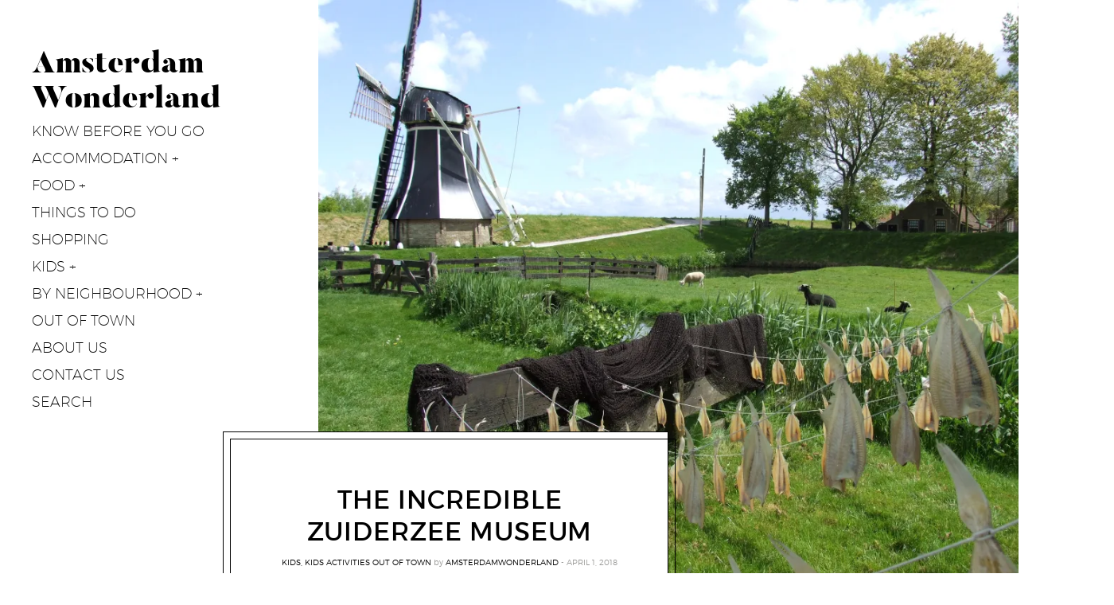

--- FILE ---
content_type: text/html; charset=UTF-8
request_url: https://amsterdamwonderland.com/the-incredible-zuiderzee-museum/
body_size: 25985
content:
<!DOCTYPE html>
<html lang="en-US">
<head>
<meta charset="UTF-8">
<meta name="viewport" content="width=device-width, initial-scale=1">
<link rel="profile" href="http://gmpg.org/xfn/11">
<link rel="pingback" href="https://amsterdamwonderland.com/xmlrpc.php">

<meta name='robots' content='index, follow, max-image-preview:large, max-snippet:-1, max-video-preview:-1' />
<!-- Jetpack Site Verification Tags -->
<meta name="google-site-verification" content="UC91B2J6H3mpUnM4jMNcNwM4f4Dn2JOQJsttaPW345E" />

	<!-- This site is optimized with the Yoast SEO plugin v26.6 - https://yoast.com/wordpress/plugins/seo/ -->
	<title>The incredible Zuiderzee Museum - Amsterdam Wonderland</title>
	<link rel="canonical" href="https://amsterdamwonderland.com/the-incredible-zuiderzee-museum/" />
	<meta property="og:locale" content="en_US" />
	<meta property="og:type" content="article" />
	<meta property="og:title" content="The incredible Zuiderzee Museum - Amsterdam Wonderland" />
	<meta property="og:description" content="Forget the name &quot;museum&quot; this Dutch village showcasing and preserving life from the past is a masterpiece and a must for anyone looking to skip the usual tourist tat and discover one of the most special spots in the Netherlands." />
	<meta property="og:url" content="https://amsterdamwonderland.com/the-incredible-zuiderzee-museum/" />
	<meta property="og:site_name" content="Amsterdam Wonderland" />
	<meta property="article:publisher" content="https://www.facebook.com/amsterdamwonderland/" />
	<meta property="article:published_time" content="2018-04-01T16:07:44+00:00" />
	<meta property="article:modified_time" content="2018-04-02T09:51:13+00:00" />
	<meta property="og:image" content="https://i0.wp.com/amsterdamwonderland.com/wp-content/uploads/2016/06/dscf3419.jpg?fit=660%2C495&ssl=1" />
	<meta property="og:image:width" content="660" />
	<meta property="og:image:height" content="495" />
	<meta property="og:image:type" content="image/jpeg" />
	<meta name="author" content="AmsterdamWonderland" />
	<meta name="twitter:card" content="summary_large_image" />
	<meta name="twitter:creator" content="@amswonderland" />
	<meta name="twitter:site" content="@amswonderland" />
	<meta name="twitter:label1" content="Written by" />
	<meta name="twitter:data1" content="AmsterdamWonderland" />
	<meta name="twitter:label2" content="Est. reading time" />
	<meta name="twitter:data2" content="4 minutes" />
	<script type="application/ld+json" class="yoast-schema-graph">{"@context":"https://schema.org","@graph":[{"@type":"Article","@id":"https://amsterdamwonderland.com/the-incredible-zuiderzee-museum/#article","isPartOf":{"@id":"https://amsterdamwonderland.com/the-incredible-zuiderzee-museum/"},"author":{"name":"AmsterdamWonderland","@id":"https://amsterdamwonderland.com/#/schema/person/63f170831c9a21f1c232d4f63ccd002b"},"headline":"The incredible Zuiderzee Museum","datePublished":"2018-04-01T16:07:44+00:00","dateModified":"2018-04-02T09:51:13+00:00","mainEntityOfPage":{"@id":"https://amsterdamwonderland.com/the-incredible-zuiderzee-museum/"},"wordCount":786,"commentCount":0,"publisher":{"@id":"https://amsterdamwonderland.com/#organization"},"image":{"@id":"https://amsterdamwonderland.com/the-incredible-zuiderzee-museum/#primaryimage"},"thumbnailUrl":"https://i0.wp.com/amsterdamwonderland.com/wp-content/uploads/2016/06/dscf3419.jpg?fit=3488%2C2616&ssl=1","keywords":["Out of Town"],"articleSection":["Kids","Kids Activities Out Of Town"],"inLanguage":"en-US","potentialAction":[{"@type":"CommentAction","name":"Comment","target":["https://amsterdamwonderland.com/the-incredible-zuiderzee-museum/#respond"]}]},{"@type":"WebPage","@id":"https://amsterdamwonderland.com/the-incredible-zuiderzee-museum/","url":"https://amsterdamwonderland.com/the-incredible-zuiderzee-museum/","name":"The incredible Zuiderzee Museum - Amsterdam Wonderland","isPartOf":{"@id":"https://amsterdamwonderland.com/#website"},"primaryImageOfPage":{"@id":"https://amsterdamwonderland.com/the-incredible-zuiderzee-museum/#primaryimage"},"image":{"@id":"https://amsterdamwonderland.com/the-incredible-zuiderzee-museum/#primaryimage"},"thumbnailUrl":"https://i0.wp.com/amsterdamwonderland.com/wp-content/uploads/2016/06/dscf3419.jpg?fit=3488%2C2616&ssl=1","datePublished":"2018-04-01T16:07:44+00:00","dateModified":"2018-04-02T09:51:13+00:00","breadcrumb":{"@id":"https://amsterdamwonderland.com/the-incredible-zuiderzee-museum/#breadcrumb"},"inLanguage":"en-US","potentialAction":[{"@type":"ReadAction","target":["https://amsterdamwonderland.com/the-incredible-zuiderzee-museum/"]}]},{"@type":"ImageObject","inLanguage":"en-US","@id":"https://amsterdamwonderland.com/the-incredible-zuiderzee-museum/#primaryimage","url":"https://i0.wp.com/amsterdamwonderland.com/wp-content/uploads/2016/06/dscf3419.jpg?fit=3488%2C2616&ssl=1","contentUrl":"https://i0.wp.com/amsterdamwonderland.com/wp-content/uploads/2016/06/dscf3419.jpg?fit=3488%2C2616&ssl=1","width":"3488","height":"2616"},{"@type":"BreadcrumbList","@id":"https://amsterdamwonderland.com/the-incredible-zuiderzee-museum/#breadcrumb","itemListElement":[{"@type":"ListItem","position":1,"name":"Home","item":"https://amsterdamwonderland.com/"},{"@type":"ListItem","position":2,"name":"The incredible Zuiderzee Museum"}]},{"@type":"WebSite","@id":"https://amsterdamwonderland.com/#website","url":"https://amsterdamwonderland.com/","name":"Amsterdam Wonderland","description":"Finalist: UK Blog Awards/Blogger of the Year Travel Media Awards/Post Office Blogger of the Year Awards.      &quot;Spotted By Locals&quot; - Best Amsterdam Blogs.","publisher":{"@id":"https://amsterdamwonderland.com/#organization"},"potentialAction":[{"@type":"SearchAction","target":{"@type":"EntryPoint","urlTemplate":"https://amsterdamwonderland.com/?s={search_term_string}"},"query-input":{"@type":"PropertyValueSpecification","valueRequired":true,"valueName":"search_term_string"}}],"inLanguage":"en-US"},{"@type":"Organization","@id":"https://amsterdamwonderland.com/#organization","name":"AmsterdamWonderland","url":"https://amsterdamwonderland.com/","logo":{"@type":"ImageObject","inLanguage":"en-US","@id":"https://amsterdamwonderland.com/#/schema/logo/image/","url":"https://i2.wp.com/amsterdamwonderland.com/wp-content/uploads/2018/11/AmsterdamWonderland-logo.jpg?fit=384%2C384&ssl=1","contentUrl":"https://i2.wp.com/amsterdamwonderland.com/wp-content/uploads/2018/11/AmsterdamWonderland-logo.jpg?fit=384%2C384&ssl=1","width":384,"height":384,"caption":"AmsterdamWonderland"},"image":{"@id":"https://amsterdamwonderland.com/#/schema/logo/image/"},"sameAs":["https://www.facebook.com/amsterdamwonderland/","https://x.com/amswonderland","https://www.instagram.com/amsterdamwonderland/","https://www.pinterest.co.uk/search/pins/?q=amsterdamwonderland&amp;amp;amp;rs=typed&amp;amp;amp;term_meta[0]=amsterdamwonderland|typed"]},{"@type":"Person","@id":"https://amsterdamwonderland.com/#/schema/person/63f170831c9a21f1c232d4f63ccd002b","name":"AmsterdamWonderland","image":{"@type":"ImageObject","inLanguage":"en-US","@id":"https://amsterdamwonderland.com/#/schema/person/image/","url":"https://secure.gravatar.com/avatar/8d65c30bdbd2e31cc4c93dc5a3b81aa07a4e06b931aaa4f6a5b17d1b9ee538ba?s=96&d=identicon&r=g","contentUrl":"https://secure.gravatar.com/avatar/8d65c30bdbd2e31cc4c93dc5a3b81aa07a4e06b931aaa4f6a5b17d1b9ee538ba?s=96&d=identicon&r=g","caption":"AmsterdamWonderland"}}]}</script>
	<!-- / Yoast SEO plugin. -->


<link rel='dns-prefetch' href='//secure.gravatar.com' />
<link rel='dns-prefetch' href='//stats.wp.com' />
<link rel='dns-prefetch' href='//widgets.wp.com' />
<link rel='dns-prefetch' href='//s0.wp.com' />
<link rel='dns-prefetch' href='//0.gravatar.com' />
<link rel='dns-prefetch' href='//1.gravatar.com' />
<link rel='dns-prefetch' href='//2.gravatar.com' />
<link rel='dns-prefetch' href='//jetpack.wordpress.com' />
<link rel='dns-prefetch' href='//public-api.wordpress.com' />
<link rel='preconnect' href='//i0.wp.com' />
<link rel='preconnect' href='//c0.wp.com' />
<link rel="alternate" type="application/rss+xml" title="Amsterdam Wonderland &raquo; Feed" href="https://amsterdamwonderland.com/feed/" />
<link rel="alternate" type="application/rss+xml" title="Amsterdam Wonderland &raquo; Comments Feed" href="https://amsterdamwonderland.com/comments/feed/" />
<link rel="alternate" type="application/rss+xml" title="Amsterdam Wonderland &raquo; The incredible Zuiderzee Museum Comments Feed" href="https://amsterdamwonderland.com/the-incredible-zuiderzee-museum/feed/" />
<link rel="alternate" title="oEmbed (JSON)" type="application/json+oembed" href="https://amsterdamwonderland.com/wp-json/oembed/1.0/embed?url=https%3A%2F%2Famsterdamwonderland.com%2Fthe-incredible-zuiderzee-museum%2F" />
<link rel="alternate" title="oEmbed (XML)" type="text/xml+oembed" href="https://amsterdamwonderland.com/wp-json/oembed/1.0/embed?url=https%3A%2F%2Famsterdamwonderland.com%2Fthe-incredible-zuiderzee-museum%2F&#038;format=xml" />
<style id='wp-img-auto-sizes-contain-inline-css' type='text/css'>
img:is([sizes=auto i],[sizes^="auto," i]){contain-intrinsic-size:3000px 1500px}
/*# sourceURL=wp-img-auto-sizes-contain-inline-css */
</style>
<style id='wp-emoji-styles-inline-css' type='text/css'>

	img.wp-smiley, img.emoji {
		display: inline !important;
		border: none !important;
		box-shadow: none !important;
		height: 1em !important;
		width: 1em !important;
		margin: 0 0.07em !important;
		vertical-align: -0.1em !important;
		background: none !important;
		padding: 0 !important;
	}
/*# sourceURL=wp-emoji-styles-inline-css */
</style>
<style id='wp-block-library-inline-css' type='text/css'>
:root{--wp-block-synced-color:#7a00df;--wp-block-synced-color--rgb:122,0,223;--wp-bound-block-color:var(--wp-block-synced-color);--wp-editor-canvas-background:#ddd;--wp-admin-theme-color:#007cba;--wp-admin-theme-color--rgb:0,124,186;--wp-admin-theme-color-darker-10:#006ba1;--wp-admin-theme-color-darker-10--rgb:0,107,160.5;--wp-admin-theme-color-darker-20:#005a87;--wp-admin-theme-color-darker-20--rgb:0,90,135;--wp-admin-border-width-focus:2px}@media (min-resolution:192dpi){:root{--wp-admin-border-width-focus:1.5px}}.wp-element-button{cursor:pointer}:root .has-very-light-gray-background-color{background-color:#eee}:root .has-very-dark-gray-background-color{background-color:#313131}:root .has-very-light-gray-color{color:#eee}:root .has-very-dark-gray-color{color:#313131}:root .has-vivid-green-cyan-to-vivid-cyan-blue-gradient-background{background:linear-gradient(135deg,#00d084,#0693e3)}:root .has-purple-crush-gradient-background{background:linear-gradient(135deg,#34e2e4,#4721fb 50%,#ab1dfe)}:root .has-hazy-dawn-gradient-background{background:linear-gradient(135deg,#faaca8,#dad0ec)}:root .has-subdued-olive-gradient-background{background:linear-gradient(135deg,#fafae1,#67a671)}:root .has-atomic-cream-gradient-background{background:linear-gradient(135deg,#fdd79a,#004a59)}:root .has-nightshade-gradient-background{background:linear-gradient(135deg,#330968,#31cdcf)}:root .has-midnight-gradient-background{background:linear-gradient(135deg,#020381,#2874fc)}:root{--wp--preset--font-size--normal:16px;--wp--preset--font-size--huge:42px}.has-regular-font-size{font-size:1em}.has-larger-font-size{font-size:2.625em}.has-normal-font-size{font-size:var(--wp--preset--font-size--normal)}.has-huge-font-size{font-size:var(--wp--preset--font-size--huge)}.has-text-align-center{text-align:center}.has-text-align-left{text-align:left}.has-text-align-right{text-align:right}.has-fit-text{white-space:nowrap!important}#end-resizable-editor-section{display:none}.aligncenter{clear:both}.items-justified-left{justify-content:flex-start}.items-justified-center{justify-content:center}.items-justified-right{justify-content:flex-end}.items-justified-space-between{justify-content:space-between}.screen-reader-text{border:0;clip-path:inset(50%);height:1px;margin:-1px;overflow:hidden;padding:0;position:absolute;width:1px;word-wrap:normal!important}.screen-reader-text:focus{background-color:#ddd;clip-path:none;color:#444;display:block;font-size:1em;height:auto;left:5px;line-height:normal;padding:15px 23px 14px;text-decoration:none;top:5px;width:auto;z-index:100000}html :where(.has-border-color){border-style:solid}html :where([style*=border-top-color]){border-top-style:solid}html :where([style*=border-right-color]){border-right-style:solid}html :where([style*=border-bottom-color]){border-bottom-style:solid}html :where([style*=border-left-color]){border-left-style:solid}html :where([style*=border-width]){border-style:solid}html :where([style*=border-top-width]){border-top-style:solid}html :where([style*=border-right-width]){border-right-style:solid}html :where([style*=border-bottom-width]){border-bottom-style:solid}html :where([style*=border-left-width]){border-left-style:solid}html :where(img[class*=wp-image-]){height:auto;max-width:100%}:where(figure){margin:0 0 1em}html :where(.is-position-sticky){--wp-admin--admin-bar--position-offset:var(--wp-admin--admin-bar--height,0px)}@media screen and (max-width:600px){html :where(.is-position-sticky){--wp-admin--admin-bar--position-offset:0px}}
.has-text-align-justify{text-align:justify;}

/*# sourceURL=wp-block-library-inline-css */
</style><link rel='stylesheet' id='wp-block-heading-css' href='https://c0.wp.com/c/6.9/wp-includes/blocks/heading/style.min.css' type='text/css' media='all' />
<link rel='stylesheet' id='wp-block-group-css' href='https://c0.wp.com/c/6.9/wp-includes/blocks/group/style.min.css' type='text/css' media='all' />
<link rel='stylesheet' id='wp-block-group-theme-css' href='https://c0.wp.com/c/6.9/wp-includes/blocks/group/theme.min.css' type='text/css' media='all' />
<link rel='stylesheet' id='wp-block-paragraph-css' href='https://c0.wp.com/c/6.9/wp-includes/blocks/paragraph/style.min.css' type='text/css' media='all' />
<style id='global-styles-inline-css' type='text/css'>
:root{--wp--preset--aspect-ratio--square: 1;--wp--preset--aspect-ratio--4-3: 4/3;--wp--preset--aspect-ratio--3-4: 3/4;--wp--preset--aspect-ratio--3-2: 3/2;--wp--preset--aspect-ratio--2-3: 2/3;--wp--preset--aspect-ratio--16-9: 16/9;--wp--preset--aspect-ratio--9-16: 9/16;--wp--preset--color--black: #000000;--wp--preset--color--cyan-bluish-gray: #abb8c3;--wp--preset--color--white: #ffffff;--wp--preset--color--pale-pink: #f78da7;--wp--preset--color--vivid-red: #cf2e2e;--wp--preset--color--luminous-vivid-orange: #ff6900;--wp--preset--color--luminous-vivid-amber: #fcb900;--wp--preset--color--light-green-cyan: #7bdcb5;--wp--preset--color--vivid-green-cyan: #00d084;--wp--preset--color--pale-cyan-blue: #8ed1fc;--wp--preset--color--vivid-cyan-blue: #0693e3;--wp--preset--color--vivid-purple: #9b51e0;--wp--preset--gradient--vivid-cyan-blue-to-vivid-purple: linear-gradient(135deg,rgb(6,147,227) 0%,rgb(155,81,224) 100%);--wp--preset--gradient--light-green-cyan-to-vivid-green-cyan: linear-gradient(135deg,rgb(122,220,180) 0%,rgb(0,208,130) 100%);--wp--preset--gradient--luminous-vivid-amber-to-luminous-vivid-orange: linear-gradient(135deg,rgb(252,185,0) 0%,rgb(255,105,0) 100%);--wp--preset--gradient--luminous-vivid-orange-to-vivid-red: linear-gradient(135deg,rgb(255,105,0) 0%,rgb(207,46,46) 100%);--wp--preset--gradient--very-light-gray-to-cyan-bluish-gray: linear-gradient(135deg,rgb(238,238,238) 0%,rgb(169,184,195) 100%);--wp--preset--gradient--cool-to-warm-spectrum: linear-gradient(135deg,rgb(74,234,220) 0%,rgb(151,120,209) 20%,rgb(207,42,186) 40%,rgb(238,44,130) 60%,rgb(251,105,98) 80%,rgb(254,248,76) 100%);--wp--preset--gradient--blush-light-purple: linear-gradient(135deg,rgb(255,206,236) 0%,rgb(152,150,240) 100%);--wp--preset--gradient--blush-bordeaux: linear-gradient(135deg,rgb(254,205,165) 0%,rgb(254,45,45) 50%,rgb(107,0,62) 100%);--wp--preset--gradient--luminous-dusk: linear-gradient(135deg,rgb(255,203,112) 0%,rgb(199,81,192) 50%,rgb(65,88,208) 100%);--wp--preset--gradient--pale-ocean: linear-gradient(135deg,rgb(255,245,203) 0%,rgb(182,227,212) 50%,rgb(51,167,181) 100%);--wp--preset--gradient--electric-grass: linear-gradient(135deg,rgb(202,248,128) 0%,rgb(113,206,126) 100%);--wp--preset--gradient--midnight: linear-gradient(135deg,rgb(2,3,129) 0%,rgb(40,116,252) 100%);--wp--preset--font-size--small: 13px;--wp--preset--font-size--medium: 20px;--wp--preset--font-size--large: 36px;--wp--preset--font-size--x-large: 42px;--wp--preset--font-family--albert-sans: 'Albert Sans', sans-serif;--wp--preset--font-family--alegreya: Alegreya, serif;--wp--preset--font-family--arvo: Arvo, serif;--wp--preset--font-family--bodoni-moda: 'Bodoni Moda', serif;--wp--preset--font-family--bricolage-grotesque: 'Bricolage Grotesque', sans-serif;--wp--preset--font-family--cabin: Cabin, sans-serif;--wp--preset--font-family--chivo: Chivo, sans-serif;--wp--preset--font-family--commissioner: Commissioner, sans-serif;--wp--preset--font-family--cormorant: Cormorant, serif;--wp--preset--font-family--courier-prime: 'Courier Prime', monospace;--wp--preset--font-family--crimson-pro: 'Crimson Pro', serif;--wp--preset--font-family--dm-mono: 'DM Mono', monospace;--wp--preset--font-family--dm-sans: 'DM Sans', sans-serif;--wp--preset--font-family--dm-serif-display: 'DM Serif Display', serif;--wp--preset--font-family--domine: Domine, serif;--wp--preset--font-family--eb-garamond: 'EB Garamond', serif;--wp--preset--font-family--epilogue: Epilogue, sans-serif;--wp--preset--font-family--fahkwang: Fahkwang, sans-serif;--wp--preset--font-family--figtree: Figtree, sans-serif;--wp--preset--font-family--fira-sans: 'Fira Sans', sans-serif;--wp--preset--font-family--fjalla-one: 'Fjalla One', sans-serif;--wp--preset--font-family--fraunces: Fraunces, serif;--wp--preset--font-family--gabarito: Gabarito, system-ui;--wp--preset--font-family--ibm-plex-mono: 'IBM Plex Mono', monospace;--wp--preset--font-family--ibm-plex-sans: 'IBM Plex Sans', sans-serif;--wp--preset--font-family--ibarra-real-nova: 'Ibarra Real Nova', serif;--wp--preset--font-family--instrument-serif: 'Instrument Serif', serif;--wp--preset--font-family--inter: Inter, sans-serif;--wp--preset--font-family--josefin-sans: 'Josefin Sans', sans-serif;--wp--preset--font-family--jost: Jost, sans-serif;--wp--preset--font-family--libre-baskerville: 'Libre Baskerville', serif;--wp--preset--font-family--libre-franklin: 'Libre Franklin', sans-serif;--wp--preset--font-family--literata: Literata, serif;--wp--preset--font-family--lora: Lora, serif;--wp--preset--font-family--merriweather: Merriweather, serif;--wp--preset--font-family--montserrat: Montserrat, sans-serif;--wp--preset--font-family--newsreader: Newsreader, serif;--wp--preset--font-family--noto-sans-mono: 'Noto Sans Mono', sans-serif;--wp--preset--font-family--nunito: Nunito, sans-serif;--wp--preset--font-family--open-sans: 'Open Sans', sans-serif;--wp--preset--font-family--overpass: Overpass, sans-serif;--wp--preset--font-family--pt-serif: 'PT Serif', serif;--wp--preset--font-family--petrona: Petrona, serif;--wp--preset--font-family--piazzolla: Piazzolla, serif;--wp--preset--font-family--playfair-display: 'Playfair Display', serif;--wp--preset--font-family--plus-jakarta-sans: 'Plus Jakarta Sans', sans-serif;--wp--preset--font-family--poppins: Poppins, sans-serif;--wp--preset--font-family--raleway: Raleway, sans-serif;--wp--preset--font-family--roboto: Roboto, sans-serif;--wp--preset--font-family--roboto-slab: 'Roboto Slab', serif;--wp--preset--font-family--rubik: Rubik, sans-serif;--wp--preset--font-family--rufina: Rufina, serif;--wp--preset--font-family--sora: Sora, sans-serif;--wp--preset--font-family--source-sans-3: 'Source Sans 3', sans-serif;--wp--preset--font-family--source-serif-4: 'Source Serif 4', serif;--wp--preset--font-family--space-mono: 'Space Mono', monospace;--wp--preset--font-family--syne: Syne, sans-serif;--wp--preset--font-family--texturina: Texturina, serif;--wp--preset--font-family--urbanist: Urbanist, sans-serif;--wp--preset--font-family--work-sans: 'Work Sans', sans-serif;--wp--preset--spacing--20: 0.44rem;--wp--preset--spacing--30: 0.67rem;--wp--preset--spacing--40: 1rem;--wp--preset--spacing--50: 1.5rem;--wp--preset--spacing--60: 2.25rem;--wp--preset--spacing--70: 3.38rem;--wp--preset--spacing--80: 5.06rem;--wp--preset--shadow--natural: 6px 6px 9px rgba(0, 0, 0, 0.2);--wp--preset--shadow--deep: 12px 12px 50px rgba(0, 0, 0, 0.4);--wp--preset--shadow--sharp: 6px 6px 0px rgba(0, 0, 0, 0.2);--wp--preset--shadow--outlined: 6px 6px 0px -3px rgb(255, 255, 255), 6px 6px rgb(0, 0, 0);--wp--preset--shadow--crisp: 6px 6px 0px rgb(0, 0, 0);}:where(.is-layout-flex){gap: 0.5em;}:where(.is-layout-grid){gap: 0.5em;}body .is-layout-flex{display: flex;}.is-layout-flex{flex-wrap: wrap;align-items: center;}.is-layout-flex > :is(*, div){margin: 0;}body .is-layout-grid{display: grid;}.is-layout-grid > :is(*, div){margin: 0;}:where(.wp-block-columns.is-layout-flex){gap: 2em;}:where(.wp-block-columns.is-layout-grid){gap: 2em;}:where(.wp-block-post-template.is-layout-flex){gap: 1.25em;}:where(.wp-block-post-template.is-layout-grid){gap: 1.25em;}.has-black-color{color: var(--wp--preset--color--black) !important;}.has-cyan-bluish-gray-color{color: var(--wp--preset--color--cyan-bluish-gray) !important;}.has-white-color{color: var(--wp--preset--color--white) !important;}.has-pale-pink-color{color: var(--wp--preset--color--pale-pink) !important;}.has-vivid-red-color{color: var(--wp--preset--color--vivid-red) !important;}.has-luminous-vivid-orange-color{color: var(--wp--preset--color--luminous-vivid-orange) !important;}.has-luminous-vivid-amber-color{color: var(--wp--preset--color--luminous-vivid-amber) !important;}.has-light-green-cyan-color{color: var(--wp--preset--color--light-green-cyan) !important;}.has-vivid-green-cyan-color{color: var(--wp--preset--color--vivid-green-cyan) !important;}.has-pale-cyan-blue-color{color: var(--wp--preset--color--pale-cyan-blue) !important;}.has-vivid-cyan-blue-color{color: var(--wp--preset--color--vivid-cyan-blue) !important;}.has-vivid-purple-color{color: var(--wp--preset--color--vivid-purple) !important;}.has-black-background-color{background-color: var(--wp--preset--color--black) !important;}.has-cyan-bluish-gray-background-color{background-color: var(--wp--preset--color--cyan-bluish-gray) !important;}.has-white-background-color{background-color: var(--wp--preset--color--white) !important;}.has-pale-pink-background-color{background-color: var(--wp--preset--color--pale-pink) !important;}.has-vivid-red-background-color{background-color: var(--wp--preset--color--vivid-red) !important;}.has-luminous-vivid-orange-background-color{background-color: var(--wp--preset--color--luminous-vivid-orange) !important;}.has-luminous-vivid-amber-background-color{background-color: var(--wp--preset--color--luminous-vivid-amber) !important;}.has-light-green-cyan-background-color{background-color: var(--wp--preset--color--light-green-cyan) !important;}.has-vivid-green-cyan-background-color{background-color: var(--wp--preset--color--vivid-green-cyan) !important;}.has-pale-cyan-blue-background-color{background-color: var(--wp--preset--color--pale-cyan-blue) !important;}.has-vivid-cyan-blue-background-color{background-color: var(--wp--preset--color--vivid-cyan-blue) !important;}.has-vivid-purple-background-color{background-color: var(--wp--preset--color--vivid-purple) !important;}.has-black-border-color{border-color: var(--wp--preset--color--black) !important;}.has-cyan-bluish-gray-border-color{border-color: var(--wp--preset--color--cyan-bluish-gray) !important;}.has-white-border-color{border-color: var(--wp--preset--color--white) !important;}.has-pale-pink-border-color{border-color: var(--wp--preset--color--pale-pink) !important;}.has-vivid-red-border-color{border-color: var(--wp--preset--color--vivid-red) !important;}.has-luminous-vivid-orange-border-color{border-color: var(--wp--preset--color--luminous-vivid-orange) !important;}.has-luminous-vivid-amber-border-color{border-color: var(--wp--preset--color--luminous-vivid-amber) !important;}.has-light-green-cyan-border-color{border-color: var(--wp--preset--color--light-green-cyan) !important;}.has-vivid-green-cyan-border-color{border-color: var(--wp--preset--color--vivid-green-cyan) !important;}.has-pale-cyan-blue-border-color{border-color: var(--wp--preset--color--pale-cyan-blue) !important;}.has-vivid-cyan-blue-border-color{border-color: var(--wp--preset--color--vivid-cyan-blue) !important;}.has-vivid-purple-border-color{border-color: var(--wp--preset--color--vivid-purple) !important;}.has-vivid-cyan-blue-to-vivid-purple-gradient-background{background: var(--wp--preset--gradient--vivid-cyan-blue-to-vivid-purple) !important;}.has-light-green-cyan-to-vivid-green-cyan-gradient-background{background: var(--wp--preset--gradient--light-green-cyan-to-vivid-green-cyan) !important;}.has-luminous-vivid-amber-to-luminous-vivid-orange-gradient-background{background: var(--wp--preset--gradient--luminous-vivid-amber-to-luminous-vivid-orange) !important;}.has-luminous-vivid-orange-to-vivid-red-gradient-background{background: var(--wp--preset--gradient--luminous-vivid-orange-to-vivid-red) !important;}.has-very-light-gray-to-cyan-bluish-gray-gradient-background{background: var(--wp--preset--gradient--very-light-gray-to-cyan-bluish-gray) !important;}.has-cool-to-warm-spectrum-gradient-background{background: var(--wp--preset--gradient--cool-to-warm-spectrum) !important;}.has-blush-light-purple-gradient-background{background: var(--wp--preset--gradient--blush-light-purple) !important;}.has-blush-bordeaux-gradient-background{background: var(--wp--preset--gradient--blush-bordeaux) !important;}.has-luminous-dusk-gradient-background{background: var(--wp--preset--gradient--luminous-dusk) !important;}.has-pale-ocean-gradient-background{background: var(--wp--preset--gradient--pale-ocean) !important;}.has-electric-grass-gradient-background{background: var(--wp--preset--gradient--electric-grass) !important;}.has-midnight-gradient-background{background: var(--wp--preset--gradient--midnight) !important;}.has-small-font-size{font-size: var(--wp--preset--font-size--small) !important;}.has-medium-font-size{font-size: var(--wp--preset--font-size--medium) !important;}.has-large-font-size{font-size: var(--wp--preset--font-size--large) !important;}.has-x-large-font-size{font-size: var(--wp--preset--font-size--x-large) !important;}.has-albert-sans-font-family{font-family: var(--wp--preset--font-family--albert-sans) !important;}.has-alegreya-font-family{font-family: var(--wp--preset--font-family--alegreya) !important;}.has-arvo-font-family{font-family: var(--wp--preset--font-family--arvo) !important;}.has-bodoni-moda-font-family{font-family: var(--wp--preset--font-family--bodoni-moda) !important;}.has-bricolage-grotesque-font-family{font-family: var(--wp--preset--font-family--bricolage-grotesque) !important;}.has-cabin-font-family{font-family: var(--wp--preset--font-family--cabin) !important;}.has-chivo-font-family{font-family: var(--wp--preset--font-family--chivo) !important;}.has-commissioner-font-family{font-family: var(--wp--preset--font-family--commissioner) !important;}.has-cormorant-font-family{font-family: var(--wp--preset--font-family--cormorant) !important;}.has-courier-prime-font-family{font-family: var(--wp--preset--font-family--courier-prime) !important;}.has-crimson-pro-font-family{font-family: var(--wp--preset--font-family--crimson-pro) !important;}.has-dm-mono-font-family{font-family: var(--wp--preset--font-family--dm-mono) !important;}.has-dm-sans-font-family{font-family: var(--wp--preset--font-family--dm-sans) !important;}.has-dm-serif-display-font-family{font-family: var(--wp--preset--font-family--dm-serif-display) !important;}.has-domine-font-family{font-family: var(--wp--preset--font-family--domine) !important;}.has-eb-garamond-font-family{font-family: var(--wp--preset--font-family--eb-garamond) !important;}.has-epilogue-font-family{font-family: var(--wp--preset--font-family--epilogue) !important;}.has-fahkwang-font-family{font-family: var(--wp--preset--font-family--fahkwang) !important;}.has-figtree-font-family{font-family: var(--wp--preset--font-family--figtree) !important;}.has-fira-sans-font-family{font-family: var(--wp--preset--font-family--fira-sans) !important;}.has-fjalla-one-font-family{font-family: var(--wp--preset--font-family--fjalla-one) !important;}.has-fraunces-font-family{font-family: var(--wp--preset--font-family--fraunces) !important;}.has-gabarito-font-family{font-family: var(--wp--preset--font-family--gabarito) !important;}.has-ibm-plex-mono-font-family{font-family: var(--wp--preset--font-family--ibm-plex-mono) !important;}.has-ibm-plex-sans-font-family{font-family: var(--wp--preset--font-family--ibm-plex-sans) !important;}.has-ibarra-real-nova-font-family{font-family: var(--wp--preset--font-family--ibarra-real-nova) !important;}.has-instrument-serif-font-family{font-family: var(--wp--preset--font-family--instrument-serif) !important;}.has-inter-font-family{font-family: var(--wp--preset--font-family--inter) !important;}.has-josefin-sans-font-family{font-family: var(--wp--preset--font-family--josefin-sans) !important;}.has-jost-font-family{font-family: var(--wp--preset--font-family--jost) !important;}.has-libre-baskerville-font-family{font-family: var(--wp--preset--font-family--libre-baskerville) !important;}.has-libre-franklin-font-family{font-family: var(--wp--preset--font-family--libre-franklin) !important;}.has-literata-font-family{font-family: var(--wp--preset--font-family--literata) !important;}.has-lora-font-family{font-family: var(--wp--preset--font-family--lora) !important;}.has-merriweather-font-family{font-family: var(--wp--preset--font-family--merriweather) !important;}.has-montserrat-font-family{font-family: var(--wp--preset--font-family--montserrat) !important;}.has-newsreader-font-family{font-family: var(--wp--preset--font-family--newsreader) !important;}.has-noto-sans-mono-font-family{font-family: var(--wp--preset--font-family--noto-sans-mono) !important;}.has-nunito-font-family{font-family: var(--wp--preset--font-family--nunito) !important;}.has-open-sans-font-family{font-family: var(--wp--preset--font-family--open-sans) !important;}.has-overpass-font-family{font-family: var(--wp--preset--font-family--overpass) !important;}.has-pt-serif-font-family{font-family: var(--wp--preset--font-family--pt-serif) !important;}.has-petrona-font-family{font-family: var(--wp--preset--font-family--petrona) !important;}.has-piazzolla-font-family{font-family: var(--wp--preset--font-family--piazzolla) !important;}.has-playfair-display-font-family{font-family: var(--wp--preset--font-family--playfair-display) !important;}.has-plus-jakarta-sans-font-family{font-family: var(--wp--preset--font-family--plus-jakarta-sans) !important;}.has-poppins-font-family{font-family: var(--wp--preset--font-family--poppins) !important;}.has-raleway-font-family{font-family: var(--wp--preset--font-family--raleway) !important;}.has-roboto-font-family{font-family: var(--wp--preset--font-family--roboto) !important;}.has-roboto-slab-font-family{font-family: var(--wp--preset--font-family--roboto-slab) !important;}.has-rubik-font-family{font-family: var(--wp--preset--font-family--rubik) !important;}.has-rufina-font-family{font-family: var(--wp--preset--font-family--rufina) !important;}.has-sora-font-family{font-family: var(--wp--preset--font-family--sora) !important;}.has-source-sans-3-font-family{font-family: var(--wp--preset--font-family--source-sans-3) !important;}.has-source-serif-4-font-family{font-family: var(--wp--preset--font-family--source-serif-4) !important;}.has-space-mono-font-family{font-family: var(--wp--preset--font-family--space-mono) !important;}.has-syne-font-family{font-family: var(--wp--preset--font-family--syne) !important;}.has-texturina-font-family{font-family: var(--wp--preset--font-family--texturina) !important;}.has-urbanist-font-family{font-family: var(--wp--preset--font-family--urbanist) !important;}.has-work-sans-font-family{font-family: var(--wp--preset--font-family--work-sans) !important;}
/*# sourceURL=global-styles-inline-css */
</style>

<style id='classic-theme-styles-inline-css' type='text/css'>
/*! This file is auto-generated */
.wp-block-button__link{color:#fff;background-color:#32373c;border-radius:9999px;box-shadow:none;text-decoration:none;padding:calc(.667em + 2px) calc(1.333em + 2px);font-size:1.125em}.wp-block-file__button{background:#32373c;color:#fff;text-decoration:none}
/*# sourceURL=/wp-includes/css/classic-themes.min.css */
</style>
<link rel='stylesheet' id='gema-style-css' href='https://amsterdamwonderland.com/wp-content/themes/gema/style.css?ver=6.9' type='text/css' media='all' />
<link rel='stylesheet' id='gema-fonts-montserrat-css' href='https://amsterdamwonderland.com/wp-content/themes/gema/assets/fonts/montserrat/stylesheet.css?ver=6.9' type='text/css' media='all' />
<link rel='stylesheet' id='gema-fonts-butler-css' href='https://amsterdamwonderland.com/wp-content/themes/gema/assets/fonts/butler/stylesheet.css?ver=6.9' type='text/css' media='all' />
<link rel='stylesheet' id='jetpack_likes-css' href='https://amsterdamwonderland.com/wp-content/plugins/jetpack/modules/likes/style.css?ver=15.4-a.3' type='text/css' media='all' />
<link rel='stylesheet' id='subscription-modal-css-css' href='https://amsterdamwonderland.com/wp-content/plugins/jetpack/modules/comments/subscription-modal-on-comment/subscription-modal.css?ver=15.4-a.3' type='text/css' media='all' />
<style id='jetpack-global-styles-frontend-style-inline-css' type='text/css'>
:root { --font-headings: unset; --font-base: unset; --font-headings-default: -apple-system,BlinkMacSystemFont,"Segoe UI",Roboto,Oxygen-Sans,Ubuntu,Cantarell,"Helvetica Neue",sans-serif; --font-base-default: -apple-system,BlinkMacSystemFont,"Segoe UI",Roboto,Oxygen-Sans,Ubuntu,Cantarell,"Helvetica Neue",sans-serif;}
/*# sourceURL=jetpack-global-styles-frontend-style-inline-css */
</style>
<link rel='stylesheet' id='sharedaddy-css' href='https://amsterdamwonderland.com/wp-content/plugins/jetpack/modules/sharedaddy/sharing.css?ver=15.4-a.3' type='text/css' media='all' />
<link rel='stylesheet' id='social-logos-css' href='https://amsterdamwonderland.com/wp-content/plugins/jetpack/_inc/social-logos/social-logos.min.css?ver=15.4-a.3' type='text/css' media='all' />
<script type="text/javascript" id="jetpack-mu-wpcom-settings-js-before">
/* <![CDATA[ */
var JETPACK_MU_WPCOM_SETTINGS = {"assetsUrl":"https://amsterdamwonderland.com/wp-content/mu-plugins/wpcomsh/jetpack_vendor/automattic/jetpack-mu-wpcom/src/build/"};
//# sourceURL=jetpack-mu-wpcom-settings-js-before
/* ]]> */
</script>
<script type="text/javascript" src="https://c0.wp.com/c/6.9/wp-includes/js/jquery/jquery.min.js" id="jquery-core-js"></script>
<script type="text/javascript" src="https://c0.wp.com/c/6.9/wp-includes/js/jquery/jquery-migrate.min.js" id="jquery-migrate-js"></script>
<link rel="https://api.w.org/" href="https://amsterdamwonderland.com/wp-json/" /><link rel="alternate" title="JSON" type="application/json" href="https://amsterdamwonderland.com/wp-json/wp/v2/posts/6829" /><link rel="EditURI" type="application/rsd+xml" title="RSD" href="https://amsterdamwonderland.com/xmlrpc.php?rsd" />

<link rel='shortlink' href='https://wp.me/p7DrEH-1M9' />
	<style>img#wpstats{display:none}</style>
		<link rel="amphtml" href="https://amsterdamwonderland.com/the-incredible-zuiderzee-museum/amp/"><link rel="icon" href="https://i0.wp.com/amsterdamwonderland.com/wp-content/uploads/2018/08/logo.png?fit=32%2C32&#038;ssl=1" sizes="32x32" />
<link rel="icon" href="https://i0.wp.com/amsterdamwonderland.com/wp-content/uploads/2018/08/logo.png?fit=192%2C192&#038;ssl=1" sizes="192x192" />
<link rel="apple-touch-icon" href="https://i0.wp.com/amsterdamwonderland.com/wp-content/uploads/2018/08/logo.png?fit=180%2C180&#038;ssl=1" />
<meta name="msapplication-TileImage" content="https://i0.wp.com/amsterdamwonderland.com/wp-content/uploads/2018/08/logo.png?fit=270%2C270&#038;ssl=1" />
<style type="text/css" id="wp-custom-css">.entry-content a {
	color: #3d92c6;
}

@media not screen and (min-width: 900px) {
	.widget-area {
		position: static !important;
	}
}</style><!-- Jetpack Google Analytics -->
			<script type='text/javascript'>
				var _gaq = _gaq || [];
				_gaq.push(['_setAccount', 'UA-128118330-1']);
_gaq.push(['_trackPageview']);
				(function() {
					var ga = document.createElement('script'); ga.type = 'text/javascript'; ga.async = true;
					ga.src = ('https:' === document.location.protocol ? 'https://ssl' : 'http://www') + '.google-analytics.com/ga.js';
					var s = document.getElementsByTagName('script')[0]; s.parentNode.insertBefore(ga, s);
				})();
			</script>
			<!-- End Jetpack Google Analytics -->
<link rel='stylesheet' id='jetpack-swiper-library-css' href='https://amsterdamwonderland.com/wp-content/plugins/jetpack/_inc/blocks/swiper.css?ver=15.4-a.3' type='text/css' media='all' />
<link rel='stylesheet' id='jetpack-carousel-css' href='https://amsterdamwonderland.com/wp-content/plugins/jetpack/modules/carousel/jetpack-carousel.css?ver=15.4-a.3' type='text/css' media='all' />
<link rel='stylesheet' id='tiled-gallery-css' href='https://amsterdamwonderland.com/wp-content/plugins/jetpack/modules/tiled-gallery/tiled-gallery/tiled-gallery.css?ver=2023-08-21' type='text/css' media='all' />
<link rel='stylesheet' id='jetpack-block-subscriptions-css' href='https://amsterdamwonderland.com/wp-content/plugins/jetpack/_inc/blocks/subscriptions/view.css?minify=false&#038;ver=15.4-a.3' type='text/css' media='all' />
</head>

<body class="wp-singular post-template-default single single-post postid-6829 single-format-standard wp-embed-responsive wp-theme-gema singular has-featured-image">


<div class="mobile-header-wrapper">

	<div class="mobile-logo"></div>

	<button class="overlay-toggle  menu-toggle  menu-open" aria-controls="primary-menu" aria-expanded="false">
		<span class="screen-reader-text">Primary Menu</span>
	</button>
	<button class="overlay-toggle  sidebar-toggle  sidebar-open" aria-expanded="false">
		<span class="screen-reader-text">Open Sidebar</span>
	</button>
</div>

<div id="page" class="site">
	<a class="skip-link screen-reader-text" href="#content">Skip to content</a>

	<div id="content" class="site-content">

	
<header id="masthead" class="site-header" role="banner">
	<div class="site-branding">

		
		<div class="site-title">
		<a href="https://amsterdamwonderland.com/" rel="home">
			<span>Amsterdam Wonderland</span>
		</a>

		</div>
			<p class="site-description-text">Finalist: UK Blog Awards/Blogger of the Year Travel Media Awards/Post Office Blogger of the Year Awards.      &quot;Spotted By Locals&quot; &#8211; Best Amsterdam Blogs.</p>

		
	</div><!-- .site-branding -->

	<nav id="site-navigation" class="main-navigation" role="navigation">
		<button class="overlay-toggle  menu-toggle  menu-close" aria-expanded="false">
			<span class="screen-reader-text">Close Primary Menu</span>
		</button>

		<ul id="primary-menu" class="nav-menu"><li id="menu-item-2357" class="menu-item menu-item-type-taxonomy menu-item-object-category menu-item-2357"><a href="https://amsterdamwonderland.com/category/know-before-you-go/">Know Before You Go</a></li>
<li id="menu-item-641" class="menu-item menu-item-type-taxonomy menu-item-object-category menu-item-has-children menu-item-641"><a href="https://amsterdamwonderland.com/category/accommodation/">Accommodation</a>
<ul class="sub-menu">
	<li id="menu-item-676" class="menu-item menu-item-type-taxonomy menu-item-object-category menu-item-676"><a href="https://amsterdamwonderland.com/category/luxury/">Luxury</a></li>
	<li id="menu-item-677" class="menu-item menu-item-type-taxonomy menu-item-object-category menu-item-677"><a href="https://amsterdamwonderland.com/category/budget/">Budget</a></li>
</ul>
</li>
<li id="menu-item-487" class="menu-item menu-item-type-taxonomy menu-item-object-category menu-item-has-children menu-item-487"><a href="https://amsterdamwonderland.com/category/food/">Food</a>
<ul class="sub-menu">
	<li id="menu-item-485" class="menu-item menu-item-type-taxonomy menu-item-object-category menu-item-485"><a href="https://amsterdamwonderland.com/category/restaurants/">Restaurants</a></li>
	<li id="menu-item-486" class="menu-item menu-item-type-taxonomy menu-item-object-category menu-item-486"><a href="https://amsterdamwonderland.com/category/cafes-2/">Cafés</a></li>
	<li id="menu-item-488" class="menu-item menu-item-type-taxonomy menu-item-object-category menu-item-488"><a href="https://amsterdamwonderland.com/category/street-food/">Street Food</a></li>
	<li id="menu-item-505" class="menu-item menu-item-type-taxonomy menu-item-object-category menu-item-505"><a href="https://amsterdamwonderland.com/category/49366355/">$$$</a></li>
	<li id="menu-item-507" class="menu-item menu-item-type-taxonomy menu-item-object-category menu-item-507"><a href="https://amsterdamwonderland.com/category/505966336/">$$</a></li>
	<li id="menu-item-506" class="menu-item menu-item-type-taxonomy menu-item-object-category menu-item-506"><a href="https://amsterdamwonderland.com/category/505966361/">$</a></li>
</ul>
</li>
<li id="menu-item-150" class="menu-item menu-item-type-taxonomy menu-item-object-post_tag menu-item-150"><a href="https://amsterdamwonderland.com/tag/things-to-do/">Things To Do</a></li>
<li id="menu-item-41" class="menu-item menu-item-type-taxonomy menu-item-object-category menu-item-41"><a href="https://amsterdamwonderland.com/category/shopping/">Shopping</a></li>
<li id="menu-item-42" class="menu-item menu-item-type-taxonomy menu-item-object-category current-post-ancestor current-menu-parent current-post-parent menu-item-has-children menu-item-42"><a href="https://amsterdamwonderland.com/category/kids/">Kids</a>
<ul class="sub-menu">
	<li id="menu-item-4494" class="menu-item menu-item-type-taxonomy menu-item-object-category menu-item-4494"><a href="https://amsterdamwonderland.com/category/kids/kids-activities-amsterdam/">Kids Activities Amsterdam</a></li>
	<li id="menu-item-4495" class="menu-item menu-item-type-taxonomy menu-item-object-category current-post-ancestor current-menu-parent current-post-parent menu-item-4495"><a href="https://amsterdamwonderland.com/category/kids/kids-activities-out-of-town/">Kids Activities Out Of Town</a></li>
	<li id="menu-item-4493" class="menu-item menu-item-type-taxonomy menu-item-object-category menu-item-4493"><a href="https://amsterdamwonderland.com/category/eating-out-with-kids/">Eating Out With Kids</a></li>
</ul>
</li>
<li id="menu-item-836" class="menu-item menu-item-type-taxonomy menu-item-object-category menu-item-has-children menu-item-836"><a href="https://amsterdamwonderland.com/category/neighborhoods/">By Neighbourhood</a>
<ul class="sub-menu">
	<li id="menu-item-842" class="menu-item menu-item-type-taxonomy menu-item-object-category menu-item-842"><a href="https://amsterdamwonderland.com/category/neighborhoods/canal-district/">Canal District</a></li>
	<li id="menu-item-843" class="menu-item menu-item-type-taxonomy menu-item-object-category menu-item-843"><a href="https://amsterdamwonderland.com/category/neighborhoods/the-jordaan/">The Jordaan</a></li>
	<li id="menu-item-835" class="menu-item menu-item-type-taxonomy menu-item-object-category menu-item-835"><a href="https://amsterdamwonderland.com/category/neighborhoods/the-pijp/">The Pijp</a></li>
	<li id="menu-item-840" class="menu-item menu-item-type-taxonomy menu-item-object-category menu-item-840"><a href="https://amsterdamwonderland.com/category/neighborhoods/old-south/">Old South</a></li>
	<li id="menu-item-839" class="menu-item menu-item-type-taxonomy menu-item-object-category menu-item-839"><a href="https://amsterdamwonderland.com/category/neighborhoods/amsterdam-west/">Amsterdam West</a></li>
	<li id="menu-item-849" class="menu-item menu-item-type-taxonomy menu-item-object-category menu-item-849"><a href="https://amsterdamwonderland.com/category/neighborhoods/amsterdam-north/">Amsterdam North</a></li>
	<li id="menu-item-844" class="menu-item menu-item-type-taxonomy menu-item-object-category menu-item-844"><a href="https://amsterdamwonderland.com/category/neighborhoods/amsterdam-east/">Amsterdam East</a></li>
</ul>
</li>
<li id="menu-item-99" class="menu-item menu-item-type-taxonomy menu-item-object-post_tag menu-item-99"><a href="https://amsterdamwonderland.com/tag/out-of-town/">Out of Town</a></li>
<li id="menu-item-6150" class="menu-item menu-item-type-post_type menu-item-object-page menu-item-6150"><a href="https://amsterdamwonderland.com/about/">About Us</a></li>
<li id="menu-item-756" class="menu-item menu-item-type-post_type menu-item-object-page menu-item-756"><a href="https://amsterdamwonderland.com/contact/">Contact Us</a></li>
<li id="menu-item-2455" class="menu-item menu-item-type-post_type menu-item-object-page menu-item-home menu-item-2455"><a href="https://amsterdamwonderland.com/search/">Search</a></li>
</ul>
		
	</nav><!-- #site-navigation -->

</header><!-- #masthead -->

	<div id="primary" class="content-area">

		<main id="main" class="entry-image--landscape site-main" role="main">

			
<div id="post-6829" class="post-6829 post type-post status-publish format-standard has-post-thumbnail hentry category-kids category-kids-activities-out-of-town tag-out-of-town entry-image--landscape">

	
		<div class="entry-featured  entry-thumbnail">
			<img width="1120" height="840" src="https://i0.wp.com/amsterdamwonderland.com/wp-content/uploads/2016/06/dscf3419.jpg?fit=1120%2C840&amp;ssl=1" class="attachment-gema-single-landscape size-gema-single-landscape wp-post-image" alt="" decoding="async" fetchpriority="high" sizes="(max-width: 900px) 100vw, (max-width: 1260px) 920px, 1060px" data-attachment-id="64" data-permalink="https://amsterdamwonderland.com/dscf3419/" data-orig-file="https://i0.wp.com/amsterdamwonderland.com/wp-content/uploads/2016/06/dscf3419.jpg?fit=3488%2C2616&amp;ssl=1" data-orig-size="3488,2616" data-comments-opened="1" data-image-meta="{&quot;aperture&quot;:&quot;4.5&quot;,&quot;credit&quot;:&quot;&quot;,&quot;camera&quot;:&quot;FinePix S9600&quot;,&quot;caption&quot;:&quot;&quot;,&quot;created_timestamp&quot;:&quot;1233455556&quot;,&quot;copyright&quot;:&quot;&quot;,&quot;focal_length&quot;:&quot;6.2&quot;,&quot;iso&quot;:&quot;80&quot;,&quot;shutter_speed&quot;:&quot;0.0025&quot;,&quot;title&quot;:&quot;&quot;,&quot;orientation&quot;:&quot;1&quot;}" data-image-title="DSCF3419" data-image-description="" data-image-caption="" data-medium-file="https://i0.wp.com/amsterdamwonderland.com/wp-content/uploads/2016/06/dscf3419.jpg?fit=300%2C225&amp;ssl=1" data-large-file="https://i0.wp.com/amsterdamwonderland.com/wp-content/uploads/2016/06/dscf3419.jpg?fit=660%2C495&amp;ssl=1" />		</div>

	
	<div class="entry-header">
		<h1 class="entry-title"><span>The incredible Zuiderzee Museum</span></h1>
		<div class="entry-meta">
			<span class="cat-links"><a href="https://amsterdamwonderland.com/category/kids/" rel="category tag">Kids</a>, <a href="https://amsterdamwonderland.com/category/kids/kids-activities-out-of-town/" rel="category tag">Kids Activities Out Of Town</a></span>			<span class="byline"> by <span class="author vcard"><a class="url fn n" href="https://amsterdamwonderland.com/author/tblacher/">AmsterdamWonderland</a></span></span><span class="posted-on"><a href="https://amsterdamwonderland.com/the-incredible-zuiderzee-museum/" rel="bookmark"><time class="entry-date published" datetime="2018-04-01T17:07:44+01:00">April 1, 2018</time><time class="updated" datetime="2018-04-02T10:51:13+01:00">April 2, 2018</time></a></span>					</div><!-- .entry-meta -->
	</div>

	<div class="post__content">

		<div class="entry-content">

			<p>We recently visited the <a href="http://amsterdamwonderland.com/2018/03/15/zaanse-schans-amsterdam-families/" target="_blank" rel="noopener"><strong><span style="color:#800080;">Zaanse Schans</span></strong></a> and even though we had a fun morning out it reminded me that the real deal when it comes to open air museums is only about 45 minutes further North, at the <a href="http://www.zuiderzeemuseum.nl/en/10/home/" target="_blank" rel="noopener"><strong><span style="color:#800080;">Zuiderzeemuseum</span></strong></a> in Enkhuizen. And having not been for a number of years it was time to return.</p>
<p>So we did.</p>
<p>And it was utterly wonderful.</p>
<p><img data-recalc-dims="1" decoding="async" data-attachment-id="6872" data-permalink="https://amsterdamwonderland.com/the-incredible-zuiderzee-museum/dsc_0721/" data-orig-file="https://i0.wp.com/amsterdamwonderland.com/wp-content/uploads/2018/04/dsc_0721.jpg?fit=4928%2C3264&amp;ssl=1" data-orig-size="4928,3264" data-comments-opened="1" data-image-meta="{&quot;aperture&quot;:&quot;8&quot;,&quot;credit&quot;:&quot;&quot;,&quot;camera&quot;:&quot;NIKON D5100&quot;,&quot;caption&quot;:&quot;&quot;,&quot;created_timestamp&quot;:&quot;1522498570&quot;,&quot;copyright&quot;:&quot;&quot;,&quot;focal_length&quot;:&quot;18&quot;,&quot;iso&quot;:&quot;140&quot;,&quot;shutter_speed&quot;:&quot;0.004&quot;,&quot;title&quot;:&quot;&quot;,&quot;orientation&quot;:&quot;1&quot;}" data-image-title="DSC_0721" data-image-description="" data-image-caption="" data-medium-file="https://i0.wp.com/amsterdamwonderland.com/wp-content/uploads/2018/04/dsc_0721.jpg?fit=300%2C199&amp;ssl=1" data-large-file="https://i0.wp.com/amsterdamwonderland.com/wp-content/uploads/2018/04/dsc_0721.jpg?fit=660%2C437&amp;ssl=1" class="alignnone size-full wp-image-6872" src="https://i0.wp.com/amsterdamwonderland.com/wp-content/uploads/2018/04/dsc_0721.jpg?resize=660%2C437&#038;ssl=1" alt="DSC_0721.jpg" width="660" height="437" /></p>
<p>The Zuiderzeemuseum was established to preserve the cultural and maritime heritage of the Zuiderzee region, but unlike the eye-wateringly touristy enterprise that is the Zaanse Schans with its coachloads of tourists and shops selling plastic tulips and furry clogs, here it is presented in an utterly authentic and uncommercial way.</p>
<p><img data-recalc-dims="1" decoding="async" data-attachment-id="6873" data-permalink="https://amsterdamwonderland.com/the-incredible-zuiderzee-museum/dsc_0725/" data-orig-file="https://i0.wp.com/amsterdamwonderland.com/wp-content/uploads/2018/04/dsc_0725.jpg?fit=4266%2C3047&amp;ssl=1" data-orig-size="4266,3047" data-comments-opened="1" data-image-meta="{&quot;aperture&quot;:&quot;8&quot;,&quot;credit&quot;:&quot;&quot;,&quot;camera&quot;:&quot;NIKON D5100&quot;,&quot;caption&quot;:&quot;&quot;,&quot;created_timestamp&quot;:&quot;1522498646&quot;,&quot;copyright&quot;:&quot;&quot;,&quot;focal_length&quot;:&quot;18&quot;,&quot;iso&quot;:&quot;160&quot;,&quot;shutter_speed&quot;:&quot;0.004&quot;,&quot;title&quot;:&quot;&quot;,&quot;orientation&quot;:&quot;0&quot;}" data-image-title="DSC_0725" data-image-description="" data-image-caption="" data-medium-file="https://i0.wp.com/amsterdamwonderland.com/wp-content/uploads/2018/04/dsc_0725.jpg?fit=300%2C214&amp;ssl=1" data-large-file="https://i0.wp.com/amsterdamwonderland.com/wp-content/uploads/2018/04/dsc_0725.jpg?fit=660%2C471&amp;ssl=1" class="alignnone size-full wp-image-6873" src="https://i0.wp.com/amsterdamwonderland.com/wp-content/uploads/2018/04/dsc_0725.jpg?resize=660%2C471&#038;ssl=1" alt="DSC_0725.jpg" width="660" height="471" /></p>
<p>Almost all the buildings are original, indeed a film on display shows how one was even transported whole from Landsmeer on the back of a lorry, whilst those that are recreated are exact replicas of original buildings from areas such as Marken.</p>
<p><img data-recalc-dims="1" loading="lazy" decoding="async" data-attachment-id="6857" data-permalink="https://amsterdamwonderland.com/the-incredible-zuiderzee-museum/transportkaaspakhuis/" data-orig-file="https://i0.wp.com/amsterdamwonderland.com/wp-content/uploads/2018/04/transportkaaspakhuis.jpg?fit=617%2C370&amp;ssl=1" data-orig-size="617,370" data-comments-opened="1" data-image-meta="{&quot;aperture&quot;:&quot;0&quot;,&quot;credit&quot;:&quot;&quot;,&quot;camera&quot;:&quot;&quot;,&quot;caption&quot;:&quot;&quot;,&quot;created_timestamp&quot;:&quot;0&quot;,&quot;copyright&quot;:&quot;&quot;,&quot;focal_length&quot;:&quot;0&quot;,&quot;iso&quot;:&quot;0&quot;,&quot;shutter_speed&quot;:&quot;0&quot;,&quot;title&quot;:&quot;&quot;,&quot;orientation&quot;:&quot;0&quot;}" data-image-title="transportkaaspakhuis" data-image-description="" data-image-caption="" data-medium-file="https://i0.wp.com/amsterdamwonderland.com/wp-content/uploads/2018/04/transportkaaspakhuis.jpg?fit=300%2C180&amp;ssl=1" data-large-file="https://i0.wp.com/amsterdamwonderland.com/wp-content/uploads/2018/04/transportkaaspakhuis.jpg?fit=617%2C370&amp;ssl=1" class="size-full wp-image-6857" src="https://i0.wp.com/amsterdamwonderland.com/wp-content/uploads/2018/04/transportkaaspakhuis.jpg?resize=617%2C370&#038;ssl=1" alt="transportkaaspakhuis" width="617" height="370" /></p>
<p>To get to the museum, visitors catch a boat from either the visitor centre (where the car park is based) or from the train station at Enkhuizen.  It&#8217;s all part of the magic as you pull up at the outdoor museum and arrive in The Netherlands of the past.</p>
<p>&nbsp;</p>
<div class="tiled-gallery type-rectangular tiled-gallery-unresized" data-original-width="660" data-carousel-extra='{&quot;blog_id&quot;:1,&quot;permalink&quot;:&quot;https:\/\/amsterdamwonderland.com\/the-incredible-zuiderzee-museum\/&quot;,&quot;likes_blog_id&quot;:112835455}' itemscope itemtype="http://schema.org/ImageGallery" > <div class="gallery-row" style="width: 660px; height: 330px;" data-original-width="660" data-original-height="330" > <div class="gallery-group images-1" style="width: 220px; height: 330px;" data-original-width="220" data-original-height="330" > <div class="tiled-gallery-item tiled-gallery-item-small" itemprop="associatedMedia" itemscope itemtype="http://schema.org/ImageObject"> <a href="https://amsterdamwonderland.com/the-incredible-zuiderzee-museum/dsc_0509-2/" border="0" itemprop="url"> <meta itemprop="width" content="216"> <meta itemprop="height" content="326"> <img decoding="async" class="" data-attachment-id="6830" data-orig-file="https://amsterdamwonderland.com/wp-content/uploads/2018/04/dsc_0509.jpg" data-orig-size="3264,4928" data-comments-opened="1" data-image-meta="{&quot;aperture&quot;:&quot;5.6&quot;,&quot;credit&quot;:&quot;&quot;,&quot;camera&quot;:&quot;NIKON D5100&quot;,&quot;caption&quot;:&quot;&quot;,&quot;created_timestamp&quot;:&quot;1522484346&quot;,&quot;copyright&quot;:&quot;&quot;,&quot;focal_length&quot;:&quot;18&quot;,&quot;iso&quot;:&quot;200&quot;,&quot;shutter_speed&quot;:&quot;0.00625&quot;,&quot;title&quot;:&quot;&quot;,&quot;orientation&quot;:&quot;1&quot;}" data-image-title="DSC_0509" data-image-description="" data-medium-file="https://i0.wp.com/amsterdamwonderland.com/wp-content/uploads/2018/04/dsc_0509.jpg?fit=199%2C300&#038;ssl=1" data-large-file="https://i0.wp.com/amsterdamwonderland.com/wp-content/uploads/2018/04/dsc_0509.jpg?fit=660%2C996&#038;ssl=1" src="https://i0.wp.com/amsterdamwonderland.com/wp-content/uploads/2018/04/dsc_0509.jpg?w=216&#038;h=326&#038;ssl=1" width="216" height="326" loading="lazy" data-original-width="216" data-original-height="326" itemprop="http://schema.org/image" title="DSC_0509" alt="DSC_0509" style="width: 216px; height: 326px;" /> </a> </div> </div> <!-- close group --> <div class="gallery-group images-1" style="width: 220px; height: 330px;" data-original-width="220" data-original-height="330" > <div class="tiled-gallery-item tiled-gallery-item-small" itemprop="associatedMedia" itemscope itemtype="http://schema.org/ImageObject"> <a href="https://amsterdamwonderland.com/the-incredible-zuiderzee-museum/dsc_0514/" border="0" itemprop="url"> <meta itemprop="width" content="216"> <meta itemprop="height" content="326"> <img decoding="async" class="" data-attachment-id="6831" data-orig-file="https://amsterdamwonderland.com/wp-content/uploads/2018/04/dsc_0514.jpg" data-orig-size="3264,4928" data-comments-opened="1" data-image-meta="{&quot;aperture&quot;:&quot;9&quot;,&quot;credit&quot;:&quot;&quot;,&quot;camera&quot;:&quot;NIKON D5100&quot;,&quot;caption&quot;:&quot;&quot;,&quot;created_timestamp&quot;:&quot;1522484484&quot;,&quot;copyright&quot;:&quot;&quot;,&quot;focal_length&quot;:&quot;22&quot;,&quot;iso&quot;:&quot;100&quot;,&quot;shutter_speed&quot;:&quot;0.003125&quot;,&quot;title&quot;:&quot;&quot;,&quot;orientation&quot;:&quot;1&quot;}" data-image-title="DSC_0514" data-image-description="" data-medium-file="https://i0.wp.com/amsterdamwonderland.com/wp-content/uploads/2018/04/dsc_0514.jpg?fit=199%2C300&#038;ssl=1" data-large-file="https://i0.wp.com/amsterdamwonderland.com/wp-content/uploads/2018/04/dsc_0514.jpg?fit=660%2C996&#038;ssl=1" src="https://i0.wp.com/amsterdamwonderland.com/wp-content/uploads/2018/04/dsc_0514.jpg?w=216&#038;h=326&#038;ssl=1" width="216" height="326" loading="lazy" data-original-width="216" data-original-height="326" itemprop="http://schema.org/image" title="DSC_0514" alt="DSC_0514" style="width: 216px; height: 326px;" /> </a> </div> </div> <!-- close group --> <div class="gallery-group images-1" style="width: 220px; height: 330px;" data-original-width="220" data-original-height="330" > <div class="tiled-gallery-item tiled-gallery-item-small" itemprop="associatedMedia" itemscope itemtype="http://schema.org/ImageObject"> <a href="https://amsterdamwonderland.com/the-incredible-zuiderzee-museum/dsc_0518-2/" border="0" itemprop="url"> <meta itemprop="width" content="216"> <meta itemprop="height" content="326"> <img decoding="async" class="" data-attachment-id="6832" data-orig-file="https://amsterdamwonderland.com/wp-content/uploads/2018/04/dsc_0518.jpg" data-orig-size="3264,4928" data-comments-opened="1" data-image-meta="{&quot;aperture&quot;:&quot;8&quot;,&quot;credit&quot;:&quot;&quot;,&quot;camera&quot;:&quot;NIKON D5100&quot;,&quot;caption&quot;:&quot;&quot;,&quot;created_timestamp&quot;:&quot;1522484763&quot;,&quot;copyright&quot;:&quot;&quot;,&quot;focal_length&quot;:&quot;50&quot;,&quot;iso&quot;:&quot;180&quot;,&quot;shutter_speed&quot;:&quot;0.004&quot;,&quot;title&quot;:&quot;&quot;,&quot;orientation&quot;:&quot;1&quot;}" data-image-title="DSC_0518" data-image-description="" data-medium-file="https://i0.wp.com/amsterdamwonderland.com/wp-content/uploads/2018/04/dsc_0518.jpg?fit=199%2C300&#038;ssl=1" data-large-file="https://i0.wp.com/amsterdamwonderland.com/wp-content/uploads/2018/04/dsc_0518.jpg?fit=660%2C996&#038;ssl=1" src="https://i0.wp.com/amsterdamwonderland.com/wp-content/uploads/2018/04/dsc_0518.jpg?w=216&#038;h=326&#038;ssl=1" width="216" height="326" loading="lazy" data-original-width="216" data-original-height="326" itemprop="http://schema.org/image" title="DSC_0518" alt="DSC_0518" style="width: 216px; height: 326px;" /> </a> </div> </div> <!-- close group --> </div> <!-- close row --> <div class="gallery-row" style="width: 660px; height: 496px;" data-original-width="660" data-original-height="496" > <div class="gallery-group images-1" style="width: 330px; height: 496px;" data-original-width="330" data-original-height="496" > <div class="tiled-gallery-item tiled-gallery-item-large" itemprop="associatedMedia" itemscope itemtype="http://schema.org/ImageObject"> <a href="https://amsterdamwonderland.com/the-incredible-zuiderzee-museum/dsc_0520/" border="0" itemprop="url"> <meta itemprop="width" content="326"> <meta itemprop="height" content="492"> <img decoding="async" class="" data-attachment-id="6833" data-orig-file="https://amsterdamwonderland.com/wp-content/uploads/2018/04/dsc_0520.jpg" data-orig-size="2806,4237" data-comments-opened="1" data-image-meta="{&quot;aperture&quot;:&quot;8&quot;,&quot;credit&quot;:&quot;&quot;,&quot;camera&quot;:&quot;NIKON D5100&quot;,&quot;caption&quot;:&quot;&quot;,&quot;created_timestamp&quot;:&quot;1522484772&quot;,&quot;copyright&quot;:&quot;&quot;,&quot;focal_length&quot;:&quot;18&quot;,&quot;iso&quot;:&quot;140&quot;,&quot;shutter_speed&quot;:&quot;0.004&quot;,&quot;title&quot;:&quot;&quot;,&quot;orientation&quot;:&quot;0&quot;}" data-image-title="DSC_0520" data-image-description="" data-medium-file="https://i0.wp.com/amsterdamwonderland.com/wp-content/uploads/2018/04/dsc_0520.jpg?fit=199%2C300&#038;ssl=1" data-large-file="https://i0.wp.com/amsterdamwonderland.com/wp-content/uploads/2018/04/dsc_0520.jpg?fit=660%2C997&#038;ssl=1" src="https://i0.wp.com/amsterdamwonderland.com/wp-content/uploads/2018/04/dsc_0520.jpg?w=326&#038;h=492&#038;ssl=1" width="326" height="492" loading="lazy" data-original-width="326" data-original-height="492" itemprop="http://schema.org/image" title="DSC_0520" alt="DSC_0520" style="width: 326px; height: 492px;" /> </a> </div> </div> <!-- close group --> <div class="gallery-group images-1" style="width: 330px; height: 496px;" data-original-width="330" data-original-height="496" > <div class="tiled-gallery-item tiled-gallery-item-large" itemprop="associatedMedia" itemscope itemtype="http://schema.org/ImageObject"> <a href="https://amsterdamwonderland.com/the-incredible-zuiderzee-museum/dsc_0523/" border="0" itemprop="url"> <meta itemprop="width" content="326"> <meta itemprop="height" content="492"> <img decoding="async" class="" data-attachment-id="6834" data-orig-file="https://amsterdamwonderland.com/wp-content/uploads/2018/04/dsc_0523.jpg" data-orig-size="3264,4928" data-comments-opened="1" data-image-meta="{&quot;aperture&quot;:&quot;8&quot;,&quot;credit&quot;:&quot;&quot;,&quot;camera&quot;:&quot;NIKON D5100&quot;,&quot;caption&quot;:&quot;&quot;,&quot;created_timestamp&quot;:&quot;1522485252&quot;,&quot;copyright&quot;:&quot;&quot;,&quot;focal_length&quot;:&quot;18&quot;,&quot;iso&quot;:&quot;200&quot;,&quot;shutter_speed&quot;:&quot;0.004&quot;,&quot;title&quot;:&quot;&quot;,&quot;orientation&quot;:&quot;1&quot;}" data-image-title="DSC_0523" data-image-description="" data-medium-file="https://i0.wp.com/amsterdamwonderland.com/wp-content/uploads/2018/04/dsc_0523.jpg?fit=199%2C300&#038;ssl=1" data-large-file="https://i0.wp.com/amsterdamwonderland.com/wp-content/uploads/2018/04/dsc_0523.jpg?fit=660%2C996&#038;ssl=1" src="https://i0.wp.com/amsterdamwonderland.com/wp-content/uploads/2018/04/dsc_0523.jpg?w=326&#038;h=492&#038;ssl=1" width="326" height="492" loading="lazy" data-original-width="326" data-original-height="492" itemprop="http://schema.org/image" title="DSC_0523" alt="DSC_0523" style="width: 326px; height: 492px;" /> </a> </div> </div> <!-- close group --> </div> <!-- close row --> </div>
<p>&nbsp;</p>
<p>Stepping off the boat, you&#8217;ll find a whole village &#8211; complete with canals, windmill, kilns, a steam laundry, a fish-smoking house, a pharmacy, butcher, bakery, blacksmith, cheese warehouse, school, hairdresser, coopery and of course a church.  There are also an extraordinary variety of houses to enter, explore and discover along with staff dressed in original costume living the life their ancestors would have lived &#8211; washing, planting, weaving, fish-smoking, selling goods and interacting with visitors in a sweet and unselfconscious way which adds to the enchantment.  Definitely no waxworks here!  Also unlike many museums, there is only one small shop selling regular mementos.  Every other vendor sells completely authentic handmade goods which are made by staff on site (and which you can see being made) &#8211; from baskets to brushes, wooden tops to ropes, baked almond tarts to freshly smoked fish.</p>
<div class="tiled-gallery type-square tiled-gallery-unresized" data-original-width="660" data-carousel-extra='{&quot;blog_id&quot;:1,&quot;permalink&quot;:&quot;https:\/\/amsterdamwonderland.com\/the-incredible-zuiderzee-museum\/&quot;,&quot;likes_blog_id&quot;:112835455}' itemscope itemtype="http://schema.org/ImageGallery" > <div class="gallery-row" style="width: 660px; height: 660px;" data-original-width="660" data-original-height="660" > <div class="gallery-group" style="width: 660px; height: 660px;" data-original-width="660" data-original-height="660" > <div class="tiled-gallery-item " itemprop="associatedMedia" itemscope itemtype="http://schema.org/ImageObject"> <a href="https://amsterdamwonderland.com/the-incredible-zuiderzee-museum/dsc_0789-2/" border="0" itemprop="url"> <meta itemprop="width" content="656"> <meta itemprop="height" content="656"> <img decoding="async" class="" data-attachment-id="6851" data-orig-file="https://amsterdamwonderland.com/wp-content/uploads/2018/04/dsc_0789.jpg" data-orig-size="4928,3264" data-comments-opened="1" data-image-meta="{&quot;aperture&quot;:&quot;8&quot;,&quot;credit&quot;:&quot;&quot;,&quot;camera&quot;:&quot;NIKON D5100&quot;,&quot;caption&quot;:&quot;&quot;,&quot;created_timestamp&quot;:&quot;1522500499&quot;,&quot;copyright&quot;:&quot;&quot;,&quot;focal_length&quot;:&quot;21&quot;,&quot;iso&quot;:&quot;100&quot;,&quot;shutter_speed&quot;:&quot;0.004&quot;,&quot;title&quot;:&quot;&quot;,&quot;orientation&quot;:&quot;1&quot;}" data-image-title="DSC_0789" data-image-description="" data-medium-file="https://i0.wp.com/amsterdamwonderland.com/wp-content/uploads/2018/04/dsc_0789.jpg?fit=300%2C199&#038;ssl=1" data-large-file="https://i0.wp.com/amsterdamwonderland.com/wp-content/uploads/2018/04/dsc_0789.jpg?fit=660%2C437&#038;ssl=1" src="https://i0.wp.com/amsterdamwonderland.com/wp-content/uploads/2018/04/dsc_0789.jpg?w=656&#038;h=656&#038;crop=1&#038;ssl=1" width="656" height="656" loading="lazy" data-original-width="656" data-original-height="656" itemprop="http://schema.org/image" title="DSC_0789" alt="DSC_0789" style="width: 656px; height: 656px;" /> </a> </div> </div> </div> <div class="gallery-row" style="width: 660px; height: 330px;" data-original-width="660" data-original-height="330" > <div class="gallery-group" style="width: 330px; height: 330px;" data-original-width="330" data-original-height="330" > <div class="tiled-gallery-item " itemprop="associatedMedia" itemscope itemtype="http://schema.org/ImageObject"> <a href="https://amsterdamwonderland.com/the-incredible-zuiderzee-museum/dsc_0566-2/" border="0" itemprop="url"> <meta itemprop="width" content="326"> <meta itemprop="height" content="326"> <img decoding="async" class="" data-attachment-id="6842" data-orig-file="https://amsterdamwonderland.com/wp-content/uploads/2018/04/dsc_0566.jpg" data-orig-size="3264,4928" data-comments-opened="1" data-image-meta="{&quot;aperture&quot;:&quot;5.6&quot;,&quot;credit&quot;:&quot;&quot;,&quot;camera&quot;:&quot;NIKON D5100&quot;,&quot;caption&quot;:&quot;&quot;,&quot;created_timestamp&quot;:&quot;1522486137&quot;,&quot;copyright&quot;:&quot;&quot;,&quot;focal_length&quot;:&quot;35&quot;,&quot;iso&quot;:&quot;220&quot;,&quot;shutter_speed&quot;:&quot;0.008&quot;,&quot;title&quot;:&quot;&quot;,&quot;orientation&quot;:&quot;1&quot;}" data-image-title="DSC_0566" data-image-description="" data-medium-file="https://i0.wp.com/amsterdamwonderland.com/wp-content/uploads/2018/04/dsc_0566.jpg?fit=199%2C300&#038;ssl=1" data-large-file="https://i0.wp.com/amsterdamwonderland.com/wp-content/uploads/2018/04/dsc_0566.jpg?fit=660%2C996&#038;ssl=1" src="https://i0.wp.com/amsterdamwonderland.com/wp-content/uploads/2018/04/dsc_0566.jpg?w=326&#038;h=326&#038;crop=1&#038;ssl=1" width="326" height="326" loading="lazy" data-original-width="326" data-original-height="326" itemprop="http://schema.org/image" title="DSC_0566" alt="DSC_0566" style="width: 326px; height: 326px;" /> </a> </div> </div> <div class="gallery-group" style="width: 330px; height: 330px;" data-original-width="330" data-original-height="330" > <div class="tiled-gallery-item " itemprop="associatedMedia" itemscope itemtype="http://schema.org/ImageObject"> <a href="https://amsterdamwonderland.com/the-incredible-zuiderzee-museum/dsc_0576-2/" border="0" itemprop="url"> <meta itemprop="width" content="326"> <meta itemprop="height" content="326"> <img decoding="async" class="" data-attachment-id="6843" data-orig-file="https://amsterdamwonderland.com/wp-content/uploads/2018/04/dsc_0576.jpg" data-orig-size="3264,4928" data-comments-opened="1" data-image-meta="{&quot;aperture&quot;:&quot;6.3&quot;,&quot;credit&quot;:&quot;&quot;,&quot;camera&quot;:&quot;NIKON D5100&quot;,&quot;caption&quot;:&quot;&quot;,&quot;created_timestamp&quot;:&quot;1522486295&quot;,&quot;copyright&quot;:&quot;&quot;,&quot;focal_length&quot;:&quot;18&quot;,&quot;iso&quot;:&quot;200&quot;,&quot;shutter_speed&quot;:&quot;0.00625&quot;,&quot;title&quot;:&quot;&quot;,&quot;orientation&quot;:&quot;1&quot;}" data-image-title="DSC_0576" data-image-description="" data-medium-file="https://i0.wp.com/amsterdamwonderland.com/wp-content/uploads/2018/04/dsc_0576.jpg?fit=199%2C300&#038;ssl=1" data-large-file="https://i0.wp.com/amsterdamwonderland.com/wp-content/uploads/2018/04/dsc_0576.jpg?fit=660%2C996&#038;ssl=1" src="https://i0.wp.com/amsterdamwonderland.com/wp-content/uploads/2018/04/dsc_0576.jpg?w=326&#038;h=326&#038;crop=1&#038;ssl=1" width="326" height="326" loading="lazy" data-original-width="326" data-original-height="326" itemprop="http://schema.org/image" title="DSC_0576" alt="DSC_0576" style="width: 326px; height: 326px;" /> </a> </div> </div> </div> <div class="gallery-row" style="width: 660px; height: 330px;" data-original-width="660" data-original-height="330" > <div class="gallery-group" style="width: 330px; height: 330px;" data-original-width="330" data-original-height="330" > <div class="tiled-gallery-item " itemprop="associatedMedia" itemscope itemtype="http://schema.org/ImageObject"> <a href="https://amsterdamwonderland.com/the-incredible-zuiderzee-museum/dsc_0589/" border="0" itemprop="url"> <meta itemprop="width" content="326"> <meta itemprop="height" content="326"> <img decoding="async" class="" data-attachment-id="6844" data-orig-file="https://amsterdamwonderland.com/wp-content/uploads/2018/04/dsc_0589.jpg" data-orig-size="3264,4928" data-comments-opened="1" data-image-meta="{&quot;aperture&quot;:&quot;6.3&quot;,&quot;credit&quot;:&quot;&quot;,&quot;camera&quot;:&quot;NIKON D5100&quot;,&quot;caption&quot;:&quot;&quot;,&quot;created_timestamp&quot;:&quot;1522486708&quot;,&quot;copyright&quot;:&quot;&quot;,&quot;focal_length&quot;:&quot;18&quot;,&quot;iso&quot;:&quot;200&quot;,&quot;shutter_speed&quot;:&quot;0.00625&quot;,&quot;title&quot;:&quot;&quot;,&quot;orientation&quot;:&quot;1&quot;}" data-image-title="DSC_0589" data-image-description="" data-medium-file="https://i0.wp.com/amsterdamwonderland.com/wp-content/uploads/2018/04/dsc_0589.jpg?fit=199%2C300&#038;ssl=1" data-large-file="https://i0.wp.com/amsterdamwonderland.com/wp-content/uploads/2018/04/dsc_0589.jpg?fit=660%2C996&#038;ssl=1" src="https://i0.wp.com/amsterdamwonderland.com/wp-content/uploads/2018/04/dsc_0589.jpg?w=326&#038;h=326&#038;crop=1&#038;ssl=1" width="326" height="326" loading="lazy" data-original-width="326" data-original-height="326" itemprop="http://schema.org/image" title="DSC_0589" alt="DSC_0589" style="width: 326px; height: 326px;" /> </a> </div> </div> <div class="gallery-group" style="width: 330px; height: 330px;" data-original-width="330" data-original-height="330" > <div class="tiled-gallery-item " itemprop="associatedMedia" itemscope itemtype="http://schema.org/ImageObject"> <a href="https://amsterdamwonderland.com/the-incredible-zuiderzee-museum/dsc_0604/" border="0" itemprop="url"> <meta itemprop="width" content="326"> <meta itemprop="height" content="326"> <img decoding="async" class="" data-attachment-id="6845" data-orig-file="https://amsterdamwonderland.com/wp-content/uploads/2018/04/dsc_0604.jpg" data-orig-size="4928,3264" data-comments-opened="1" data-image-meta="{&quot;aperture&quot;:&quot;8&quot;,&quot;credit&quot;:&quot;&quot;,&quot;camera&quot;:&quot;NIKON D5100&quot;,&quot;caption&quot;:&quot;&quot;,&quot;created_timestamp&quot;:&quot;1522488503&quot;,&quot;copyright&quot;:&quot;&quot;,&quot;focal_length&quot;:&quot;21&quot;,&quot;iso&quot;:&quot;200&quot;,&quot;shutter_speed&quot;:&quot;0.004&quot;,&quot;title&quot;:&quot;&quot;,&quot;orientation&quot;:&quot;1&quot;}" data-image-title="DSC_0604" data-image-description="" data-medium-file="https://i0.wp.com/amsterdamwonderland.com/wp-content/uploads/2018/04/dsc_0604.jpg?fit=300%2C199&#038;ssl=1" data-large-file="https://i0.wp.com/amsterdamwonderland.com/wp-content/uploads/2018/04/dsc_0604.jpg?fit=660%2C437&#038;ssl=1" src="https://i0.wp.com/amsterdamwonderland.com/wp-content/uploads/2018/04/dsc_0604.jpg?w=326&#038;h=326&#038;crop=1&#038;ssl=1" width="326" height="326" loading="lazy" data-original-width="326" data-original-height="326" itemprop="http://schema.org/image" title="DSC_0604" alt="DSC_0604" style="width: 326px; height: 326px;" /> </a> </div> </div> </div> <div class="gallery-row" style="width: 660px; height: 330px;" data-original-width="660" data-original-height="330" > <div class="gallery-group" style="width: 330px; height: 330px;" data-original-width="330" data-original-height="330" > <div class="tiled-gallery-item " itemprop="associatedMedia" itemscope itemtype="http://schema.org/ImageObject"> <a href="https://amsterdamwonderland.com/the-incredible-zuiderzee-museum/dsc_0602-2/" border="0" itemprop="url"> <meta itemprop="width" content="326"> <meta itemprop="height" content="326"> <img decoding="async" class="" data-attachment-id="6846" data-orig-file="https://amsterdamwonderland.com/wp-content/uploads/2018/04/dsc_0602.jpg" data-orig-size="3264,4928" data-comments-opened="1" data-image-meta="{&quot;aperture&quot;:&quot;5.6&quot;,&quot;credit&quot;:&quot;&quot;,&quot;camera&quot;:&quot;NIKON D5100&quot;,&quot;caption&quot;:&quot;&quot;,&quot;created_timestamp&quot;:&quot;1522487478&quot;,&quot;copyright&quot;:&quot;&quot;,&quot;focal_length&quot;:&quot;18&quot;,&quot;iso&quot;:&quot;200&quot;,&quot;shutter_speed&quot;:&quot;0.008&quot;,&quot;title&quot;:&quot;&quot;,&quot;orientation&quot;:&quot;1&quot;}" data-image-title="DSC_0602" data-image-description="" data-medium-file="https://i0.wp.com/amsterdamwonderland.com/wp-content/uploads/2018/04/dsc_0602.jpg?fit=199%2C300&#038;ssl=1" data-large-file="https://i0.wp.com/amsterdamwonderland.com/wp-content/uploads/2018/04/dsc_0602.jpg?fit=660%2C996&#038;ssl=1" src="https://i0.wp.com/amsterdamwonderland.com/wp-content/uploads/2018/04/dsc_0602.jpg?w=326&#038;h=326&#038;crop=1&#038;ssl=1" width="326" height="326" loading="lazy" data-original-width="326" data-original-height="326" itemprop="http://schema.org/image" title="DSC_0602" alt="DSC_0602" style="width: 326px; height: 326px;" /> </a> </div> </div> <div class="gallery-group" style="width: 330px; height: 330px;" data-original-width="330" data-original-height="330" > <div class="tiled-gallery-item " itemprop="associatedMedia" itemscope itemtype="http://schema.org/ImageObject"> <a href="https://amsterdamwonderland.com/the-incredible-zuiderzee-museum/dsc_0622/" border="0" itemprop="url"> <meta itemprop="width" content="326"> <meta itemprop="height" content="326"> <img decoding="async" class="" data-attachment-id="6847" data-orig-file="https://amsterdamwonderland.com/wp-content/uploads/2018/04/dsc_0622.jpg" data-orig-size="3264,4928" data-comments-opened="1" data-image-meta="{&quot;aperture&quot;:&quot;8&quot;,&quot;credit&quot;:&quot;&quot;,&quot;camera&quot;:&quot;NIKON D5100&quot;,&quot;caption&quot;:&quot;&quot;,&quot;created_timestamp&quot;:&quot;1522489096&quot;,&quot;copyright&quot;:&quot;&quot;,&quot;focal_length&quot;:&quot;21&quot;,&quot;iso&quot;:&quot;160&quot;,&quot;shutter_speed&quot;:&quot;0.004&quot;,&quot;title&quot;:&quot;&quot;,&quot;orientation&quot;:&quot;1&quot;}" data-image-title="DSC_0622" data-image-description="" data-medium-file="https://i0.wp.com/amsterdamwonderland.com/wp-content/uploads/2018/04/dsc_0622.jpg?fit=199%2C300&#038;ssl=1" data-large-file="https://i0.wp.com/amsterdamwonderland.com/wp-content/uploads/2018/04/dsc_0622.jpg?fit=660%2C996&#038;ssl=1" src="https://i0.wp.com/amsterdamwonderland.com/wp-content/uploads/2018/04/dsc_0622.jpg?w=326&#038;h=326&#038;crop=1&#038;ssl=1" width="326" height="326" loading="lazy" data-original-width="326" data-original-height="326" itemprop="http://schema.org/image" title="DSC_0622" alt="DSC_0622" style="width: 326px; height: 326px;" /> </a> </div> </div> </div> <div class="gallery-row" style="width: 660px; height: 330px;" data-original-width="660" data-original-height="330" > <div class="gallery-group" style="width: 330px; height: 330px;" data-original-width="330" data-original-height="330" > <div class="tiled-gallery-item " itemprop="associatedMedia" itemscope itemtype="http://schema.org/ImageObject"> <a href="https://amsterdamwonderland.com/the-incredible-zuiderzee-museum/dsc_0654/" border="0" itemprop="url"> <meta itemprop="width" content="326"> <meta itemprop="height" content="326"> <img decoding="async" class="" data-attachment-id="6848" data-orig-file="https://amsterdamwonderland.com/wp-content/uploads/2018/04/dsc_0654.jpg" data-orig-size="3264,4928" data-comments-opened="1" data-image-meta="{&quot;aperture&quot;:&quot;8&quot;,&quot;credit&quot;:&quot;&quot;,&quot;camera&quot;:&quot;NIKON D5100&quot;,&quot;caption&quot;:&quot;&quot;,&quot;created_timestamp&quot;:&quot;1522489860&quot;,&quot;copyright&quot;:&quot;&quot;,&quot;focal_length&quot;:&quot;52&quot;,&quot;iso&quot;:&quot;140&quot;,&quot;shutter_speed&quot;:&quot;0.004&quot;,&quot;title&quot;:&quot;&quot;,&quot;orientation&quot;:&quot;1&quot;}" data-image-title="DSC_0654" data-image-description="" data-medium-file="https://i0.wp.com/amsterdamwonderland.com/wp-content/uploads/2018/04/dsc_0654.jpg?fit=199%2C300&#038;ssl=1" data-large-file="https://i0.wp.com/amsterdamwonderland.com/wp-content/uploads/2018/04/dsc_0654.jpg?fit=660%2C996&#038;ssl=1" src="https://i0.wp.com/amsterdamwonderland.com/wp-content/uploads/2018/04/dsc_0654.jpg?w=326&#038;h=326&#038;crop=1&#038;ssl=1" width="326" height="326" loading="lazy" data-original-width="326" data-original-height="326" itemprop="http://schema.org/image" title="DSC_0654" alt="DSC_0654" style="width: 326px; height: 326px;" /> </a> </div> </div> <div class="gallery-group" style="width: 330px; height: 330px;" data-original-width="330" data-original-height="330" > <div class="tiled-gallery-item " itemprop="associatedMedia" itemscope itemtype="http://schema.org/ImageObject"> <a href="https://amsterdamwonderland.com/the-incredible-zuiderzee-museum/dsc_0719/" border="0" itemprop="url"> <meta itemprop="width" content="326"> <meta itemprop="height" content="326"> <img decoding="async" class="" data-attachment-id="6850" data-orig-file="https://amsterdamwonderland.com/wp-content/uploads/2018/04/dsc_0719.jpg" data-orig-size="4928,3264" data-comments-opened="1" data-image-meta="{&quot;aperture&quot;:&quot;8&quot;,&quot;credit&quot;:&quot;&quot;,&quot;camera&quot;:&quot;NIKON D5100&quot;,&quot;caption&quot;:&quot;&quot;,&quot;created_timestamp&quot;:&quot;1522498506&quot;,&quot;copyright&quot;:&quot;&quot;,&quot;focal_length&quot;:&quot;21&quot;,&quot;iso&quot;:&quot;160&quot;,&quot;shutter_speed&quot;:&quot;0.004&quot;,&quot;title&quot;:&quot;&quot;,&quot;orientation&quot;:&quot;1&quot;}" data-image-title="DSC_0719" data-image-description="" data-medium-file="https://i0.wp.com/amsterdamwonderland.com/wp-content/uploads/2018/04/dsc_0719.jpg?fit=300%2C199&#038;ssl=1" data-large-file="https://i0.wp.com/amsterdamwonderland.com/wp-content/uploads/2018/04/dsc_0719.jpg?fit=660%2C437&#038;ssl=1" src="https://i0.wp.com/amsterdamwonderland.com/wp-content/uploads/2018/04/dsc_0719.jpg?w=326&#038;h=326&#038;crop=1&#038;ssl=1" width="326" height="326" loading="lazy" data-original-width="326" data-original-height="326" itemprop="http://schema.org/image" title="DSC_0719" alt="DSC_0719" style="width: 326px; height: 326px;" /> </a> </div> </div> </div> <div class="gallery-row" style="width: 660px; height: 330px;" data-original-width="660" data-original-height="330" > <div class="gallery-group" style="width: 330px; height: 330px;" data-original-width="330" data-original-height="330" > <div class="tiled-gallery-item " itemprop="associatedMedia" itemscope itemtype="http://schema.org/ImageObject"> <a href="https://amsterdamwonderland.com/the-incredible-zuiderzee-museum/dsc_0798/" border="0" itemprop="url"> <meta itemprop="width" content="326"> <meta itemprop="height" content="326"> <img decoding="async" class="" data-attachment-id="6852" data-orig-file="https://amsterdamwonderland.com/wp-content/uploads/2018/04/dsc_0798.jpg" data-orig-size="3264,4928" data-comments-opened="1" data-image-meta="{&quot;aperture&quot;:&quot;9&quot;,&quot;credit&quot;:&quot;&quot;,&quot;camera&quot;:&quot;NIKON D5100&quot;,&quot;caption&quot;:&quot;&quot;,&quot;created_timestamp&quot;:&quot;1522500636&quot;,&quot;copyright&quot;:&quot;&quot;,&quot;focal_length&quot;:&quot;28&quot;,&quot;iso&quot;:&quot;100&quot;,&quot;shutter_speed&quot;:&quot;0.003125&quot;,&quot;title&quot;:&quot;&quot;,&quot;orientation&quot;:&quot;1&quot;}" data-image-title="DSC_0798" data-image-description="" data-medium-file="https://i0.wp.com/amsterdamwonderland.com/wp-content/uploads/2018/04/dsc_0798.jpg?fit=199%2C300&#038;ssl=1" data-large-file="https://i0.wp.com/amsterdamwonderland.com/wp-content/uploads/2018/04/dsc_0798.jpg?fit=660%2C996&#038;ssl=1" src="https://i0.wp.com/amsterdamwonderland.com/wp-content/uploads/2018/04/dsc_0798.jpg?w=326&#038;h=326&#038;crop=1&#038;ssl=1" width="326" height="326" loading="lazy" data-original-width="326" data-original-height="326" itemprop="http://schema.org/image" title="DSC_0798" alt="DSC_0798" style="width: 326px; height: 326px;" /> </a> </div> </div> <div class="gallery-group" style="width: 330px; height: 330px;" data-original-width="330" data-original-height="330" > <div class="tiled-gallery-item " itemprop="associatedMedia" itemscope itemtype="http://schema.org/ImageObject"> <a href="https://amsterdamwonderland.com/the-incredible-zuiderzee-museum/dsc_0661-3/" border="0" itemprop="url"> <meta itemprop="width" content="326"> <meta itemprop="height" content="326"> <img decoding="async" class="" data-attachment-id="6849" data-orig-file="https://amsterdamwonderland.com/wp-content/uploads/2018/04/dsc_0661.jpg" data-orig-size="3264,4928" data-comments-opened="1" data-image-meta="{&quot;aperture&quot;:&quot;8&quot;,&quot;credit&quot;:&quot;&quot;,&quot;camera&quot;:&quot;NIKON D5100&quot;,&quot;caption&quot;:&quot;&quot;,&quot;created_timestamp&quot;:&quot;1522490246&quot;,&quot;copyright&quot;:&quot;&quot;,&quot;focal_length&quot;:&quot;18&quot;,&quot;iso&quot;:&quot;200&quot;,&quot;shutter_speed&quot;:&quot;0.004&quot;,&quot;title&quot;:&quot;&quot;,&quot;orientation&quot;:&quot;1&quot;}" data-image-title="DSC_0661" data-image-description="" data-medium-file="https://i0.wp.com/amsterdamwonderland.com/wp-content/uploads/2018/04/dsc_0661.jpg?fit=199%2C300&#038;ssl=1" data-large-file="https://i0.wp.com/amsterdamwonderland.com/wp-content/uploads/2018/04/dsc_0661.jpg?fit=660%2C996&#038;ssl=1" src="https://i0.wp.com/amsterdamwonderland.com/wp-content/uploads/2018/04/dsc_0661.jpg?w=326&#038;h=326&#038;crop=1&#038;ssl=1" width="326" height="326" loading="lazy" data-original-width="326" data-original-height="326" itemprop="http://schema.org/image" title="DSC_0661" alt="DSC_0661" style="width: 326px; height: 326px;" /> </a> </div> </div> </div> <div class="gallery-row" style="width: 660px; height: 330px;" data-original-width="660" data-original-height="330" > <div class="gallery-group" style="width: 330px; height: 330px;" data-original-width="330" data-original-height="330" > <div class="tiled-gallery-item " itemprop="associatedMedia" itemscope itemtype="http://schema.org/ImageObject"> <a href="https://amsterdamwonderland.com/the-incredible-zuiderzee-museum/dsc_0805/" border="0" itemprop="url"> <meta itemprop="width" content="326"> <meta itemprop="height" content="326"> <img decoding="async" class="" data-attachment-id="6853" data-orig-file="https://amsterdamwonderland.com/wp-content/uploads/2018/04/dsc_0805.jpg" data-orig-size="3264,4928" data-comments-opened="1" data-image-meta="{&quot;aperture&quot;:&quot;8&quot;,&quot;credit&quot;:&quot;&quot;,&quot;camera&quot;:&quot;NIKON D5100&quot;,&quot;caption&quot;:&quot;&quot;,&quot;created_timestamp&quot;:&quot;1522500713&quot;,&quot;copyright&quot;:&quot;&quot;,&quot;focal_length&quot;:&quot;52&quot;,&quot;iso&quot;:&quot;110&quot;,&quot;shutter_speed&quot;:&quot;0.004&quot;,&quot;title&quot;:&quot;&quot;,&quot;orientation&quot;:&quot;1&quot;}" data-image-title="DSC_0805" data-image-description="" data-medium-file="https://i0.wp.com/amsterdamwonderland.com/wp-content/uploads/2018/04/dsc_0805.jpg?fit=199%2C300&#038;ssl=1" data-large-file="https://i0.wp.com/amsterdamwonderland.com/wp-content/uploads/2018/04/dsc_0805.jpg?fit=660%2C996&#038;ssl=1" src="https://i0.wp.com/amsterdamwonderland.com/wp-content/uploads/2018/04/dsc_0805.jpg?w=326&#038;h=326&#038;crop=1&#038;ssl=1" width="326" height="326" loading="lazy" data-original-width="326" data-original-height="326" itemprop="http://schema.org/image" title="DSC_0805" alt="DSC_0805" style="width: 326px; height: 326px;" /> </a> </div> </div> <div class="gallery-group" style="width: 330px; height: 330px;" data-original-width="330" data-original-height="330" > <div class="tiled-gallery-item " itemprop="associatedMedia" itemscope itemtype="http://schema.org/ImageObject"> <a href="https://amsterdamwonderland.com/the-incredible-zuiderzee-museum/dsc_0829/" border="0" itemprop="url"> <meta itemprop="width" content="326"> <meta itemprop="height" content="326"> <img decoding="async" class="" data-attachment-id="6854" data-orig-file="https://amsterdamwonderland.com/wp-content/uploads/2018/04/dsc_0829.jpg" data-orig-size="3264,4928" data-comments-opened="1" data-image-meta="{&quot;aperture&quot;:&quot;8&quot;,&quot;credit&quot;:&quot;&quot;,&quot;camera&quot;:&quot;NIKON D5100&quot;,&quot;caption&quot;:&quot;&quot;,&quot;created_timestamp&quot;:&quot;1522501989&quot;,&quot;copyright&quot;:&quot;&quot;,&quot;focal_length&quot;:&quot;24&quot;,&quot;iso&quot;:&quot;140&quot;,&quot;shutter_speed&quot;:&quot;0.004&quot;,&quot;title&quot;:&quot;&quot;,&quot;orientation&quot;:&quot;1&quot;}" data-image-title="DSC_0829" data-image-description="" data-medium-file="https://i0.wp.com/amsterdamwonderland.com/wp-content/uploads/2018/04/dsc_0829.jpg?fit=199%2C300&#038;ssl=1" data-large-file="https://i0.wp.com/amsterdamwonderland.com/wp-content/uploads/2018/04/dsc_0829.jpg?fit=660%2C996&#038;ssl=1" src="https://i0.wp.com/amsterdamwonderland.com/wp-content/uploads/2018/04/dsc_0829.jpg?w=326&#038;h=326&#038;crop=1&#038;ssl=1" width="326" height="326" loading="lazy" data-original-width="326" data-original-height="326" itemprop="http://schema.org/image" title="DSC_0829" alt="DSC_0829" style="width: 326px; height: 326px;" /> </a> </div> </div> </div> </div>
<p>&nbsp;</p>
<div class="tiled-gallery type-circle tiled-gallery-unresized" data-original-width="660" data-carousel-extra='{&quot;blog_id&quot;:1,&quot;permalink&quot;:&quot;https:\/\/amsterdamwonderland.com\/the-incredible-zuiderzee-museum\/&quot;,&quot;likes_blog_id&quot;:112835455}' itemscope itemtype="http://schema.org/ImageGallery" > <div class="gallery-row" style="width: 660px; height: 330px;" data-original-width="660" data-original-height="330" > <div class="gallery-group" style="width: 330px; height: 330px;" data-original-width="330" data-original-height="330" > <div class="tiled-gallery-item " itemprop="associatedMedia" itemscope itemtype="http://schema.org/ImageObject"> <a href="https://amsterdamwonderland.com/the-incredible-zuiderzee-museum/dsc_0552-3/" border="0" itemprop="url"> <meta itemprop="width" content="326"> <meta itemprop="height" content="326"> <img decoding="async" class="" data-attachment-id="6874" data-orig-file="https://amsterdamwonderland.com/wp-content/uploads/2018/04/dsc_05521.jpg" data-orig-size="3264,4928" data-comments-opened="1" data-image-meta="{&quot;aperture&quot;:&quot;4.8&quot;,&quot;credit&quot;:&quot;&quot;,&quot;camera&quot;:&quot;NIKON D5100&quot;,&quot;caption&quot;:&quot;&quot;,&quot;created_timestamp&quot;:&quot;1522485855&quot;,&quot;copyright&quot;:&quot;&quot;,&quot;focal_length&quot;:&quot;48&quot;,&quot;iso&quot;:&quot;3200&quot;,&quot;shutter_speed&quot;:&quot;0.05&quot;,&quot;title&quot;:&quot;&quot;,&quot;orientation&quot;:&quot;1&quot;}" data-image-title="DSC_0552" data-image-description="" data-medium-file="https://i0.wp.com/amsterdamwonderland.com/wp-content/uploads/2018/04/dsc_05521.jpg?fit=199%2C300&#038;ssl=1" data-large-file="https://i0.wp.com/amsterdamwonderland.com/wp-content/uploads/2018/04/dsc_05521.jpg?fit=660%2C996&#038;ssl=1" src="https://i0.wp.com/amsterdamwonderland.com/wp-content/uploads/2018/04/dsc_05521.jpg?w=326&#038;h=326&#038;crop=1&#038;ssl=1" width="326" height="326" loading="lazy" data-original-width="326" data-original-height="326" itemprop="http://schema.org/image" title="DSC_0552" alt="DSC_0552" style="width: 326px; height: 326px;" /> </a> </div> </div> <div class="gallery-group" style="width: 330px; height: 330px;" data-original-width="330" data-original-height="330" > <div class="tiled-gallery-item " itemprop="associatedMedia" itemscope itemtype="http://schema.org/ImageObject"> <a href="https://amsterdamwonderland.com/the-incredible-zuiderzee-museum/dsc_0559-2/" border="0" itemprop="url"> <meta itemprop="width" content="326"> <meta itemprop="height" content="326"> <img decoding="async" class="" data-attachment-id="6875" data-orig-file="https://amsterdamwonderland.com/wp-content/uploads/2018/04/dsc_05591.jpg" data-orig-size="3264,4928" data-comments-opened="1" data-image-meta="{&quot;aperture&quot;:&quot;3.5&quot;,&quot;credit&quot;:&quot;&quot;,&quot;camera&quot;:&quot;NIKON D5100&quot;,&quot;caption&quot;:&quot;&quot;,&quot;created_timestamp&quot;:&quot;1522485956&quot;,&quot;copyright&quot;:&quot;&quot;,&quot;focal_length&quot;:&quot;18&quot;,&quot;iso&quot;:&quot;3200&quot;,&quot;shutter_speed&quot;:&quot;0.033333333333333&quot;,&quot;title&quot;:&quot;&quot;,&quot;orientation&quot;:&quot;1&quot;}" data-image-title="DSC_0559" data-image-description="" data-medium-file="https://i0.wp.com/amsterdamwonderland.com/wp-content/uploads/2018/04/dsc_05591.jpg?fit=199%2C300&#038;ssl=1" data-large-file="https://i0.wp.com/amsterdamwonderland.com/wp-content/uploads/2018/04/dsc_05591.jpg?fit=660%2C996&#038;ssl=1" src="https://i0.wp.com/amsterdamwonderland.com/wp-content/uploads/2018/04/dsc_05591.jpg?w=326&#038;h=326&#038;crop=1&#038;ssl=1" width="326" height="326" loading="lazy" data-original-width="326" data-original-height="326" itemprop="http://schema.org/image" title="DSC_0559" alt="DSC_0559" style="width: 326px; height: 326px;" /> </a> </div> </div> </div> <div class="gallery-row" style="width: 660px; height: 330px;" data-original-width="660" data-original-height="330" > <div class="gallery-group" style="width: 330px; height: 330px;" data-original-width="330" data-original-height="330" > <div class="tiled-gallery-item " itemprop="associatedMedia" itemscope itemtype="http://schema.org/ImageObject"> <a href="https://amsterdamwonderland.com/the-incredible-zuiderzee-museum/dsc_0560-2/" border="0" itemprop="url"> <meta itemprop="width" content="326"> <meta itemprop="height" content="326"> <img decoding="async" class="" data-attachment-id="6876" data-orig-file="https://amsterdamwonderland.com/wp-content/uploads/2018/04/dsc_0560.jpg" data-orig-size="3264,4928" data-comments-opened="1" data-image-meta="{&quot;aperture&quot;:&quot;3.5&quot;,&quot;credit&quot;:&quot;&quot;,&quot;camera&quot;:&quot;NIKON D5100&quot;,&quot;caption&quot;:&quot;&quot;,&quot;created_timestamp&quot;:&quot;1522486070&quot;,&quot;copyright&quot;:&quot;&quot;,&quot;focal_length&quot;:&quot;18&quot;,&quot;iso&quot;:&quot;1250&quot;,&quot;shutter_speed&quot;:&quot;0.033333333333333&quot;,&quot;title&quot;:&quot;&quot;,&quot;orientation&quot;:&quot;1&quot;}" data-image-title="DSC_0560" data-image-description="" data-medium-file="https://i0.wp.com/amsterdamwonderland.com/wp-content/uploads/2018/04/dsc_0560.jpg?fit=199%2C300&#038;ssl=1" data-large-file="https://i0.wp.com/amsterdamwonderland.com/wp-content/uploads/2018/04/dsc_0560.jpg?fit=660%2C996&#038;ssl=1" src="https://i0.wp.com/amsterdamwonderland.com/wp-content/uploads/2018/04/dsc_0560.jpg?w=326&#038;h=326&#038;crop=1&#038;ssl=1" width="326" height="326" loading="lazy" data-original-width="326" data-original-height="326" itemprop="http://schema.org/image" title="DSC_0560" alt="DSC_0560" style="width: 326px; height: 326px;" /> </a> </div> </div> <div class="gallery-group" style="width: 330px; height: 330px;" data-original-width="330" data-original-height="330" > <div class="tiled-gallery-item " itemprop="associatedMedia" itemscope itemtype="http://schema.org/ImageObject"> <a href="https://amsterdamwonderland.com/the-incredible-zuiderzee-museum/dsc_0607/" border="0" itemprop="url"> <meta itemprop="width" content="326"> <meta itemprop="height" content="326"> <img decoding="async" class="" data-attachment-id="6877" data-orig-file="https://amsterdamwonderland.com/wp-content/uploads/2018/04/dsc_0607.jpg" data-orig-size="3264,4928" data-comments-opened="1" data-image-meta="{&quot;aperture&quot;:&quot;3.5&quot;,&quot;credit&quot;:&quot;&quot;,&quot;camera&quot;:&quot;NIKON D5100&quot;,&quot;caption&quot;:&quot;&quot;,&quot;created_timestamp&quot;:&quot;1522488636&quot;,&quot;copyright&quot;:&quot;&quot;,&quot;focal_length&quot;:&quot;18&quot;,&quot;iso&quot;:&quot;900&quot;,&quot;shutter_speed&quot;:&quot;0.033333333333333&quot;,&quot;title&quot;:&quot;&quot;,&quot;orientation&quot;:&quot;1&quot;}" data-image-title="DSC_0607" data-image-description="" data-medium-file="https://i0.wp.com/amsterdamwonderland.com/wp-content/uploads/2018/04/dsc_0607.jpg?fit=199%2C300&#038;ssl=1" data-large-file="https://i0.wp.com/amsterdamwonderland.com/wp-content/uploads/2018/04/dsc_0607.jpg?fit=660%2C996&#038;ssl=1" src="https://i0.wp.com/amsterdamwonderland.com/wp-content/uploads/2018/04/dsc_0607.jpg?w=326&#038;h=326&#038;crop=1&#038;ssl=1" width="326" height="326" loading="lazy" data-original-width="326" data-original-height="326" itemprop="http://schema.org/image" title="DSC_0607" alt="DSC_0607" style="width: 326px; height: 326px;" /> </a> </div> </div> </div> <div class="gallery-row" style="width: 660px; height: 330px;" data-original-width="660" data-original-height="330" > <div class="gallery-group" style="width: 330px; height: 330px;" data-original-width="330" data-original-height="330" > <div class="tiled-gallery-item " itemprop="associatedMedia" itemscope itemtype="http://schema.org/ImageObject"> <a href="https://amsterdamwonderland.com/the-incredible-zuiderzee-museum/dsc_0646/" border="0" itemprop="url"> <meta itemprop="width" content="326"> <meta itemprop="height" content="326"> <img decoding="async" class="" data-attachment-id="6878" data-orig-file="https://amsterdamwonderland.com/wp-content/uploads/2018/04/dsc_0646.jpg" data-orig-size="3264,4928" data-comments-opened="1" data-image-meta="{&quot;aperture&quot;:&quot;3.5&quot;,&quot;credit&quot;:&quot;&quot;,&quot;camera&quot;:&quot;NIKON D5100&quot;,&quot;caption&quot;:&quot;&quot;,&quot;created_timestamp&quot;:&quot;1522489730&quot;,&quot;copyright&quot;:&quot;&quot;,&quot;focal_length&quot;:&quot;18&quot;,&quot;iso&quot;:&quot;1000&quot;,&quot;shutter_speed&quot;:&quot;0.033333333333333&quot;,&quot;title&quot;:&quot;&quot;,&quot;orientation&quot;:&quot;1&quot;}" data-image-title="DSC_0646" data-image-description="" data-medium-file="https://i0.wp.com/amsterdamwonderland.com/wp-content/uploads/2018/04/dsc_0646.jpg?fit=199%2C300&#038;ssl=1" data-large-file="https://i0.wp.com/amsterdamwonderland.com/wp-content/uploads/2018/04/dsc_0646.jpg?fit=660%2C996&#038;ssl=1" src="https://i0.wp.com/amsterdamwonderland.com/wp-content/uploads/2018/04/dsc_0646.jpg?w=326&#038;h=326&#038;crop=1&#038;ssl=1" width="326" height="326" loading="lazy" data-original-width="326" data-original-height="326" itemprop="http://schema.org/image" title="DSC_0646" alt="DSC_0646" style="width: 326px; height: 326px;" /> </a> </div> </div> <div class="gallery-group" style="width: 330px; height: 330px;" data-original-width="330" data-original-height="330" > <div class="tiled-gallery-item " itemprop="associatedMedia" itemscope itemtype="http://schema.org/ImageObject"> <a href="https://amsterdamwonderland.com/the-incredible-zuiderzee-museum/dsc_0664/" border="0" itemprop="url"> <meta itemprop="width" content="326"> <meta itemprop="height" content="326"> <img decoding="async" class="" data-attachment-id="6879" data-orig-file="https://amsterdamwonderland.com/wp-content/uploads/2018/04/dsc_0664.jpg" data-orig-size="3264,4928" data-comments-opened="1" data-image-meta="{&quot;aperture&quot;:&quot;3.5&quot;,&quot;credit&quot;:&quot;&quot;,&quot;camera&quot;:&quot;NIKON D5100&quot;,&quot;caption&quot;:&quot;&quot;,&quot;created_timestamp&quot;:&quot;1522490463&quot;,&quot;copyright&quot;:&quot;&quot;,&quot;focal_length&quot;:&quot;18&quot;,&quot;iso&quot;:&quot;2500&quot;,&quot;shutter_speed&quot;:&quot;0.033333333333333&quot;,&quot;title&quot;:&quot;&quot;,&quot;orientation&quot;:&quot;1&quot;}" data-image-title="DSC_0664" data-image-description="" data-medium-file="https://i0.wp.com/amsterdamwonderland.com/wp-content/uploads/2018/04/dsc_0664.jpg?fit=199%2C300&#038;ssl=1" data-large-file="https://i0.wp.com/amsterdamwonderland.com/wp-content/uploads/2018/04/dsc_0664.jpg?fit=660%2C996&#038;ssl=1" src="https://i0.wp.com/amsterdamwonderland.com/wp-content/uploads/2018/04/dsc_0664.jpg?w=326&#038;h=326&#038;crop=1&#038;ssl=1" width="326" height="326" loading="lazy" data-original-width="326" data-original-height="326" itemprop="http://schema.org/image" title="DSC_0664" alt="DSC_0664" style="width: 326px; height: 326px;" /> </a> </div> </div> </div> <div class="gallery-row" style="width: 660px; height: 330px;" data-original-width="660" data-original-height="330" > <div class="gallery-group" style="width: 330px; height: 330px;" data-original-width="330" data-original-height="330" > <div class="tiled-gallery-item " itemprop="associatedMedia" itemscope itemtype="http://schema.org/ImageObject"> <a href="https://amsterdamwonderland.com/the-incredible-zuiderzee-museum/dsc_0765/" border="0" itemprop="url"> <meta itemprop="width" content="326"> <meta itemprop="height" content="326"> <img decoding="async" class="" data-attachment-id="6880" data-orig-file="https://amsterdamwonderland.com/wp-content/uploads/2018/04/dsc_0765.jpg" data-orig-size="3264,4928" data-comments-opened="1" data-image-meta="{&quot;aperture&quot;:&quot;6.3&quot;,&quot;credit&quot;:&quot;&quot;,&quot;camera&quot;:&quot;NIKON D5100&quot;,&quot;caption&quot;:&quot;&quot;,&quot;created_timestamp&quot;:&quot;1522500151&quot;,&quot;copyright&quot;:&quot;&quot;,&quot;focal_length&quot;:&quot;18&quot;,&quot;iso&quot;:&quot;200&quot;,&quot;shutter_speed&quot;:&quot;0.00625&quot;,&quot;title&quot;:&quot;&quot;,&quot;orientation&quot;:&quot;1&quot;}" data-image-title="DSC_0765" data-image-description="" data-medium-file="https://i0.wp.com/amsterdamwonderland.com/wp-content/uploads/2018/04/dsc_0765.jpg?fit=199%2C300&#038;ssl=1" data-large-file="https://i0.wp.com/amsterdamwonderland.com/wp-content/uploads/2018/04/dsc_0765.jpg?fit=660%2C996&#038;ssl=1" src="https://i0.wp.com/amsterdamwonderland.com/wp-content/uploads/2018/04/dsc_0765.jpg?w=326&#038;h=326&#038;crop=1&#038;ssl=1" width="326" height="326" loading="lazy" data-original-width="326" data-original-height="326" itemprop="http://schema.org/image" title="DSC_0765" alt="DSC_0765" style="width: 326px; height: 326px;" /> </a> </div> </div> <div class="gallery-group" style="width: 330px; height: 330px;" data-original-width="330" data-original-height="330" > <div class="tiled-gallery-item " itemprop="associatedMedia" itemscope itemtype="http://schema.org/ImageObject"> <a href="https://amsterdamwonderland.com/the-incredible-zuiderzee-museum/dsc_0810/" border="0" itemprop="url"> <meta itemprop="width" content="326"> <meta itemprop="height" content="326"> <img decoding="async" class="" data-attachment-id="6881" data-orig-file="https://amsterdamwonderland.com/wp-content/uploads/2018/04/dsc_0810.jpg" data-orig-size="3264,4928" data-comments-opened="1" data-image-meta="{&quot;aperture&quot;:&quot;5.6&quot;,&quot;credit&quot;:&quot;&quot;,&quot;camera&quot;:&quot;NIKON D5100&quot;,&quot;caption&quot;:&quot;&quot;,&quot;created_timestamp&quot;:&quot;1522501004&quot;,&quot;copyright&quot;:&quot;&quot;,&quot;focal_length&quot;:&quot;21&quot;,&quot;iso&quot;:&quot;280&quot;,&quot;shutter_speed&quot;:&quot;0.008&quot;,&quot;title&quot;:&quot;&quot;,&quot;orientation&quot;:&quot;1&quot;}" data-image-title="DSC_0810" data-image-description="" data-medium-file="https://i0.wp.com/amsterdamwonderland.com/wp-content/uploads/2018/04/dsc_0810.jpg?fit=199%2C300&#038;ssl=1" data-large-file="https://i0.wp.com/amsterdamwonderland.com/wp-content/uploads/2018/04/dsc_0810.jpg?fit=660%2C996&#038;ssl=1" src="https://i0.wp.com/amsterdamwonderland.com/wp-content/uploads/2018/04/dsc_0810.jpg?w=326&#038;h=326&#038;crop=1&#038;ssl=1" width="326" height="326" loading="lazy" data-original-width="326" data-original-height="326" itemprop="http://schema.org/image" title="DSC_0810" alt="DSC_0810" style="width: 326px; height: 326px;" /> </a> </div> </div> </div> <div class="gallery-row" style="width: 660px; height: 330px;" data-original-width="660" data-original-height="330" > <div class="gallery-group" style="width: 330px; height: 330px;" data-original-width="330" data-original-height="330" > <div class="tiled-gallery-item " itemprop="associatedMedia" itemscope itemtype="http://schema.org/ImageObject"> <a href="https://amsterdamwonderland.com/the-incredible-zuiderzee-museum/dsc_0819/" border="0" itemprop="url"> <meta itemprop="width" content="326"> <meta itemprop="height" content="326"> <img decoding="async" class="" data-attachment-id="6882" data-orig-file="https://amsterdamwonderland.com/wp-content/uploads/2018/04/dsc_0819.jpg" data-orig-size="4928,3264" data-comments-opened="1" data-image-meta="{&quot;aperture&quot;:&quot;4&quot;,&quot;credit&quot;:&quot;&quot;,&quot;camera&quot;:&quot;NIKON D5100&quot;,&quot;caption&quot;:&quot;&quot;,&quot;created_timestamp&quot;:&quot;1522501624&quot;,&quot;copyright&quot;:&quot;&quot;,&quot;focal_length&quot;:&quot;18&quot;,&quot;iso&quot;:&quot;640&quot;,&quot;shutter_speed&quot;:&quot;0.016666666666667&quot;,&quot;title&quot;:&quot;&quot;,&quot;orientation&quot;:&quot;1&quot;}" data-image-title="DSC_0819" data-image-description="" data-medium-file="https://i0.wp.com/amsterdamwonderland.com/wp-content/uploads/2018/04/dsc_0819.jpg?fit=300%2C199&#038;ssl=1" data-large-file="https://i0.wp.com/amsterdamwonderland.com/wp-content/uploads/2018/04/dsc_0819.jpg?fit=660%2C437&#038;ssl=1" src="https://i0.wp.com/amsterdamwonderland.com/wp-content/uploads/2018/04/dsc_0819.jpg?w=326&#038;h=326&#038;crop=1&#038;ssl=1" width="326" height="326" loading="lazy" data-original-width="326" data-original-height="326" itemprop="http://schema.org/image" title="DSC_0819" alt="DSC_0819" style="width: 326px; height: 326px;" /> </a> </div> </div> <div class="gallery-group" style="width: 330px; height: 330px;" data-original-width="330" data-original-height="330" > <div class="tiled-gallery-item " itemprop="associatedMedia" itemscope itemtype="http://schema.org/ImageObject"> <a href="https://amsterdamwonderland.com/the-incredible-zuiderzee-museum/dsc_0830/" border="0" itemprop="url"> <meta itemprop="width" content="326"> <meta itemprop="height" content="326"> <img decoding="async" class="" data-attachment-id="6883" data-orig-file="https://amsterdamwonderland.com/wp-content/uploads/2018/04/dsc_0830.jpg" data-orig-size="3264,4928" data-comments-opened="1" data-image-meta="{&quot;aperture&quot;:&quot;8&quot;,&quot;credit&quot;:&quot;&quot;,&quot;camera&quot;:&quot;NIKON D5100&quot;,&quot;caption&quot;:&quot;&quot;,&quot;created_timestamp&quot;:&quot;1522501997&quot;,&quot;copyright&quot;:&quot;&quot;,&quot;focal_length&quot;:&quot;18&quot;,&quot;iso&quot;:&quot;160&quot;,&quot;shutter_speed&quot;:&quot;0.004&quot;,&quot;title&quot;:&quot;&quot;,&quot;orientation&quot;:&quot;1&quot;}" data-image-title="DSC_0830" data-image-description="" data-medium-file="https://i0.wp.com/amsterdamwonderland.com/wp-content/uploads/2018/04/dsc_0830.jpg?fit=199%2C300&#038;ssl=1" data-large-file="https://i0.wp.com/amsterdamwonderland.com/wp-content/uploads/2018/04/dsc_0830.jpg?fit=660%2C996&#038;ssl=1" src="https://i0.wp.com/amsterdamwonderland.com/wp-content/uploads/2018/04/dsc_0830.jpg?w=326&#038;h=326&#038;crop=1&#038;ssl=1" width="326" height="326" loading="lazy" data-original-width="326" data-original-height="326" itemprop="http://schema.org/image" title="DSC_0830" alt="DSC_0830" style="width: 326px; height: 326px;" /> </a> </div> </div> </div> </div>
<p>&nbsp;</p>
<p>It&#8217;s impossible to overstate how wonderful our recent visit was.  We arrived at Easter when the museum had only just reopened for the season (which runs from early April to October) and our boys were the first to leap off the boat.</p>
<p>They were given activity sheets to complete, but unlike at most museums these required a high level of interactivity which left them absolutely spellbound.  In order to earn a reward, they had to spring clean a house, take part in a treasure hunt in the toy shop, complete a lesson in calligraphy and play traditional games in the town square.</p>
<p><img data-recalc-dims="1" loading="lazy" decoding="async" data-attachment-id="6884" data-permalink="https://amsterdamwonderland.com/the-incredible-zuiderzee-museum/dsc_0693/" data-orig-file="https://i0.wp.com/amsterdamwonderland.com/wp-content/uploads/2018/04/dsc_0693.jpg?fit=4928%2C3264&amp;ssl=1" data-orig-size="4928,3264" data-comments-opened="1" data-image-meta="{&quot;aperture&quot;:&quot;4.5&quot;,&quot;credit&quot;:&quot;&quot;,&quot;camera&quot;:&quot;NIKON D5100&quot;,&quot;caption&quot;:&quot;&quot;,&quot;created_timestamp&quot;:&quot;1522492966&quot;,&quot;copyright&quot;:&quot;&quot;,&quot;focal_length&quot;:&quot;24&quot;,&quot;iso&quot;:&quot;400&quot;,&quot;shutter_speed&quot;:&quot;0.0125&quot;,&quot;title&quot;:&quot;&quot;,&quot;orientation&quot;:&quot;1&quot;}" data-image-title="DSC_0693" data-image-description="" data-image-caption="" data-medium-file="https://i0.wp.com/amsterdamwonderland.com/wp-content/uploads/2018/04/dsc_0693.jpg?fit=300%2C199&amp;ssl=1" data-large-file="https://i0.wp.com/amsterdamwonderland.com/wp-content/uploads/2018/04/dsc_0693.jpg?fit=660%2C437&amp;ssl=1" class="alignnone size-full wp-image-6884" src="https://i0.wp.com/amsterdamwonderland.com/wp-content/uploads/2018/04/dsc_0693.jpg?resize=660%2C437&#038;ssl=1" alt="DSC_0693.jpg" width="660" height="437" /></p>
<p><img data-recalc-dims="1" loading="lazy" decoding="async" data-attachment-id="6869" data-permalink="https://amsterdamwonderland.com/the-incredible-zuiderzee-museum/dsc_0596/" data-orig-file="https://i0.wp.com/amsterdamwonderland.com/wp-content/uploads/2018/04/dsc_0596.jpg?fit=3264%2C4928&amp;ssl=1" data-orig-size="3264,4928" data-comments-opened="1" data-image-meta="{&quot;aperture&quot;:&quot;3.8&quot;,&quot;credit&quot;:&quot;&quot;,&quot;camera&quot;:&quot;NIKON D5100&quot;,&quot;caption&quot;:&quot;&quot;,&quot;created_timestamp&quot;:&quot;1522487110&quot;,&quot;copyright&quot;:&quot;&quot;,&quot;focal_length&quot;:&quot;21&quot;,&quot;iso&quot;:&quot;1000&quot;,&quot;shutter_speed&quot;:&quot;0.033333333333333&quot;,&quot;title&quot;:&quot;&quot;,&quot;orientation&quot;:&quot;1&quot;}" data-image-title="DSC_0596" data-image-description="" data-image-caption="" data-medium-file="https://i0.wp.com/amsterdamwonderland.com/wp-content/uploads/2018/04/dsc_0596.jpg?fit=199%2C300&amp;ssl=1" data-large-file="https://i0.wp.com/amsterdamwonderland.com/wp-content/uploads/2018/04/dsc_0596.jpg?fit=660%2C996&amp;ssl=1" class="alignnone wp-image-6869 size-full" src="https://i0.wp.com/amsterdamwonderland.com/wp-content/uploads/2018/04/dsc_0596.jpg?resize=660%2C996&#038;ssl=1" alt="DSC_0596" width="660" height="996" /><img data-recalc-dims="1" loading="lazy" decoding="async" data-attachment-id="6858" data-permalink="https://amsterdamwonderland.com/the-incredible-zuiderzee-museum/dsc_0561/" data-orig-file="https://i0.wp.com/amsterdamwonderland.com/wp-content/uploads/2018/04/dsc_0561.jpg?fit=3264%2C4928&amp;ssl=1" data-orig-size="3264,4928" data-comments-opened="1" data-image-meta="{&quot;aperture&quot;:&quot;5.6&quot;,&quot;credit&quot;:&quot;&quot;,&quot;camera&quot;:&quot;NIKON D5100&quot;,&quot;caption&quot;:&quot;&quot;,&quot;created_timestamp&quot;:&quot;1522486095&quot;,&quot;copyright&quot;:&quot;&quot;,&quot;focal_length&quot;:&quot;18&quot;,&quot;iso&quot;:&quot;400&quot;,&quot;shutter_speed&quot;:&quot;0.008&quot;,&quot;title&quot;:&quot;&quot;,&quot;orientation&quot;:&quot;1&quot;}" data-image-title="DSC_0561" data-image-description="" data-image-caption="" data-medium-file="https://i0.wp.com/amsterdamwonderland.com/wp-content/uploads/2018/04/dsc_0561.jpg?fit=199%2C300&amp;ssl=1" data-large-file="https://i0.wp.com/amsterdamwonderland.com/wp-content/uploads/2018/04/dsc_0561.jpg?fit=660%2C996&amp;ssl=1" class="alignnone wp-image-6858 size-full" src="https://i0.wp.com/amsterdamwonderland.com/wp-content/uploads/2018/04/dsc_0561.jpg?resize=660%2C996&#038;ssl=1" alt="DSC_0561" width="660" height="996" /><img data-recalc-dims="1" loading="lazy" decoding="async" data-attachment-id="6859" data-permalink="https://amsterdamwonderland.com/the-incredible-zuiderzee-museum/dsc_0563/" data-orig-file="https://i0.wp.com/amsterdamwonderland.com/wp-content/uploads/2018/04/dsc_0563.jpg?fit=4928%2C3264&amp;ssl=1" data-orig-size="4928,3264" data-comments-opened="1" data-image-meta="{&quot;aperture&quot;:&quot;5.6&quot;,&quot;credit&quot;:&quot;&quot;,&quot;camera&quot;:&quot;NIKON D5100&quot;,&quot;caption&quot;:&quot;&quot;,&quot;created_timestamp&quot;:&quot;1522486102&quot;,&quot;copyright&quot;:&quot;&quot;,&quot;focal_length&quot;:&quot;18&quot;,&quot;iso&quot;:&quot;200&quot;,&quot;shutter_speed&quot;:&quot;0.008&quot;,&quot;title&quot;:&quot;&quot;,&quot;orientation&quot;:&quot;1&quot;}" data-image-title="DSC_0563" data-image-description="" data-image-caption="" data-medium-file="https://i0.wp.com/amsterdamwonderland.com/wp-content/uploads/2018/04/dsc_0563.jpg?fit=300%2C199&amp;ssl=1" data-large-file="https://i0.wp.com/amsterdamwonderland.com/wp-content/uploads/2018/04/dsc_0563.jpg?fit=660%2C437&amp;ssl=1" class="alignnone wp-image-6859 size-full" src="https://i0.wp.com/amsterdamwonderland.com/wp-content/uploads/2018/04/dsc_0563.jpg?resize=660%2C437&#038;ssl=1" alt="DSC_0563" width="660" height="437" /><img data-recalc-dims="1" loading="lazy" decoding="async" data-attachment-id="6860" data-permalink="https://amsterdamwonderland.com/the-incredible-zuiderzee-museum/dsc_0598-2/" data-orig-file="https://i0.wp.com/amsterdamwonderland.com/wp-content/uploads/2018/04/dsc_0598.jpg?fit=3264%2C4928&amp;ssl=1" data-orig-size="3264,4928" data-comments-opened="1" data-image-meta="{&quot;aperture&quot;:&quot;5.6&quot;,&quot;credit&quot;:&quot;&quot;,&quot;camera&quot;:&quot;NIKON D5100&quot;,&quot;caption&quot;:&quot;&quot;,&quot;created_timestamp&quot;:&quot;1522487149&quot;,&quot;copyright&quot;:&quot;&quot;,&quot;focal_length&quot;:&quot;18&quot;,&quot;iso&quot;:&quot;250&quot;,&quot;shutter_speed&quot;:&quot;0.008&quot;,&quot;title&quot;:&quot;&quot;,&quot;orientation&quot;:&quot;1&quot;}" data-image-title="DSC_0598" data-image-description="" data-image-caption="" data-medium-file="https://i0.wp.com/amsterdamwonderland.com/wp-content/uploads/2018/04/dsc_0598.jpg?fit=199%2C300&amp;ssl=1" data-large-file="https://i0.wp.com/amsterdamwonderland.com/wp-content/uploads/2018/04/dsc_0598.jpg?fit=660%2C996&amp;ssl=1" class="alignnone size-full wp-image-6860" src="https://i0.wp.com/amsterdamwonderland.com/wp-content/uploads/2018/04/dsc_0598.jpg?resize=660%2C996&#038;ssl=1" alt="DSC_0598" width="660" height="996" /><img data-recalc-dims="1" loading="lazy" decoding="async" data-attachment-id="6861" data-permalink="https://amsterdamwonderland.com/the-incredible-zuiderzee-museum/dsc_0601/" data-orig-file="https://i0.wp.com/amsterdamwonderland.com/wp-content/uploads/2018/04/dsc_0601.jpg?fit=3264%2C4928&amp;ssl=1" data-orig-size="3264,4928" data-comments-opened="1" data-image-meta="{&quot;aperture&quot;:&quot;3.5&quot;,&quot;credit&quot;:&quot;&quot;,&quot;camera&quot;:&quot;NIKON D5100&quot;,&quot;caption&quot;:&quot;&quot;,&quot;created_timestamp&quot;:&quot;1522487229&quot;,&quot;copyright&quot;:&quot;&quot;,&quot;focal_length&quot;:&quot;18&quot;,&quot;iso&quot;:&quot;1000&quot;,&quot;shutter_speed&quot;:&quot;0.033333333333333&quot;,&quot;title&quot;:&quot;&quot;,&quot;orientation&quot;:&quot;1&quot;}" data-image-title="DSC_0601" data-image-description="" data-image-caption="" data-medium-file="https://i0.wp.com/amsterdamwonderland.com/wp-content/uploads/2018/04/dsc_0601.jpg?fit=199%2C300&amp;ssl=1" data-large-file="https://i0.wp.com/amsterdamwonderland.com/wp-content/uploads/2018/04/dsc_0601.jpg?fit=660%2C996&amp;ssl=1" class="alignnone size-full wp-image-6861" src="https://i0.wp.com/amsterdamwonderland.com/wp-content/uploads/2018/04/dsc_0601.jpg?resize=660%2C996&#038;ssl=1" alt="DSC_0601" width="660" height="996" /><img data-recalc-dims="1" loading="lazy" decoding="async" data-attachment-id="6885" data-permalink="https://amsterdamwonderland.com/the-incredible-zuiderzee-museum/dsc_0816/" data-orig-file="https://i0.wp.com/amsterdamwonderland.com/wp-content/uploads/2018/04/dsc_0816.jpg?fit=3264%2C4928&amp;ssl=1" data-orig-size="3264,4928" data-comments-opened="1" data-image-meta="{&quot;aperture&quot;:&quot;8&quot;,&quot;credit&quot;:&quot;&quot;,&quot;camera&quot;:&quot;NIKON D5100&quot;,&quot;caption&quot;:&quot;&quot;,&quot;created_timestamp&quot;:&quot;1522501396&quot;,&quot;copyright&quot;:&quot;&quot;,&quot;focal_length&quot;:&quot;21&quot;,&quot;iso&quot;:&quot;160&quot;,&quot;shutter_speed&quot;:&quot;0.004&quot;,&quot;title&quot;:&quot;&quot;,&quot;orientation&quot;:&quot;1&quot;}" data-image-title="DSC_0816" data-image-description="" data-image-caption="" data-medium-file="https://i0.wp.com/amsterdamwonderland.com/wp-content/uploads/2018/04/dsc_0816.jpg?fit=199%2C300&amp;ssl=1" data-large-file="https://i0.wp.com/amsterdamwonderland.com/wp-content/uploads/2018/04/dsc_0816.jpg?fit=660%2C996&amp;ssl=1" class="alignnone size-full wp-image-6885" src="https://i0.wp.com/amsterdamwonderland.com/wp-content/uploads/2018/04/dsc_0816.jpg?resize=660%2C437&#038;ssl=1" alt="DSC_0816.jpg" width="660" height="437" /><img data-recalc-dims="1" loading="lazy" decoding="async" data-attachment-id="6864" data-permalink="https://amsterdamwonderland.com/the-incredible-zuiderzee-museum/dsc_0643/" data-orig-file="https://i0.wp.com/amsterdamwonderland.com/wp-content/uploads/2018/04/dsc_0643.jpg?fit=3264%2C4928&amp;ssl=1" data-orig-size="3264,4928" data-comments-opened="1" data-image-meta="{&quot;aperture&quot;:&quot;7.1&quot;,&quot;credit&quot;:&quot;&quot;,&quot;camera&quot;:&quot;NIKON D5100&quot;,&quot;caption&quot;:&quot;&quot;,&quot;created_timestamp&quot;:&quot;1522489530&quot;,&quot;copyright&quot;:&quot;&quot;,&quot;focal_length&quot;:&quot;40&quot;,&quot;iso&quot;:&quot;200&quot;,&quot;shutter_speed&quot;:&quot;0.005&quot;,&quot;title&quot;:&quot;&quot;,&quot;orientation&quot;:&quot;1&quot;}" data-image-title="DSC_0643" data-image-description="" data-image-caption="" data-medium-file="https://i0.wp.com/amsterdamwonderland.com/wp-content/uploads/2018/04/dsc_0643.jpg?fit=199%2C300&amp;ssl=1" data-large-file="https://i0.wp.com/amsterdamwonderland.com/wp-content/uploads/2018/04/dsc_0643.jpg?fit=660%2C996&amp;ssl=1" class="alignnone size-full wp-image-6864" src="https://i0.wp.com/amsterdamwonderland.com/wp-content/uploads/2018/04/dsc_0643.jpg?resize=660%2C996&#038;ssl=1" alt="DSC_0643" width="660" height="996" /><img data-recalc-dims="1" loading="lazy" decoding="async" data-attachment-id="6865" data-permalink="https://amsterdamwonderland.com/the-incredible-zuiderzee-museum/dsc_0667/" data-orig-file="https://i0.wp.com/amsterdamwonderland.com/wp-content/uploads/2018/04/dsc_0667.jpg?fit=3264%2C4928&amp;ssl=1" data-orig-size="3264,4928" data-comments-opened="1" data-image-meta="{&quot;aperture&quot;:&quot;3.5&quot;,&quot;credit&quot;:&quot;&quot;,&quot;camera&quot;:&quot;NIKON D5100&quot;,&quot;caption&quot;:&quot;&quot;,&quot;created_timestamp&quot;:&quot;1522490717&quot;,&quot;copyright&quot;:&quot;&quot;,&quot;focal_length&quot;:&quot;18&quot;,&quot;iso&quot;:&quot;1800&quot;,&quot;shutter_speed&quot;:&quot;0.033333333333333&quot;,&quot;title&quot;:&quot;&quot;,&quot;orientation&quot;:&quot;1&quot;}" data-image-title="DSC_0667" data-image-description="" data-image-caption="" data-medium-file="https://i0.wp.com/amsterdamwonderland.com/wp-content/uploads/2018/04/dsc_0667.jpg?fit=199%2C300&amp;ssl=1" data-large-file="https://i0.wp.com/amsterdamwonderland.com/wp-content/uploads/2018/04/dsc_0667.jpg?fit=660%2C996&amp;ssl=1" class="alignnone wp-image-6865 size-full" src="https://i0.wp.com/amsterdamwonderland.com/wp-content/uploads/2018/04/dsc_0667.jpg?resize=660%2C996&#038;ssl=1" alt="DSC_0667" width="660" height="996" /><img data-recalc-dims="1" loading="lazy" decoding="async" data-attachment-id="6866" data-permalink="https://amsterdamwonderland.com/the-incredible-zuiderzee-museum/dsc_0694-2/" data-orig-file="https://i0.wp.com/amsterdamwonderland.com/wp-content/uploads/2018/04/dsc_0694.jpg?fit=3264%2C4928&amp;ssl=1" data-orig-size="3264,4928" data-comments-opened="1" data-image-meta="{&quot;aperture&quot;:&quot;4&quot;,&quot;credit&quot;:&quot;&quot;,&quot;camera&quot;:&quot;NIKON D5100&quot;,&quot;caption&quot;:&quot;&quot;,&quot;created_timestamp&quot;:&quot;1522492970&quot;,&quot;copyright&quot;:&quot;&quot;,&quot;focal_length&quot;:&quot;24&quot;,&quot;iso&quot;:&quot;560&quot;,&quot;shutter_speed&quot;:&quot;0.016666666666667&quot;,&quot;title&quot;:&quot;&quot;,&quot;orientation&quot;:&quot;1&quot;}" data-image-title="DSC_0694" data-image-description="" data-image-caption="" data-medium-file="https://i0.wp.com/amsterdamwonderland.com/wp-content/uploads/2018/04/dsc_0694.jpg?fit=199%2C300&amp;ssl=1" data-large-file="https://i0.wp.com/amsterdamwonderland.com/wp-content/uploads/2018/04/dsc_0694.jpg?fit=660%2C996&amp;ssl=1" class="alignnone size-full wp-image-6866" src="https://i0.wp.com/amsterdamwonderland.com/wp-content/uploads/2018/04/dsc_0694.jpg?resize=660%2C996&#038;ssl=1" alt="DSC_0694" width="660" height="996" /><img data-recalc-dims="1" loading="lazy" decoding="async" data-attachment-id="6867" data-permalink="https://amsterdamwonderland.com/the-incredible-zuiderzee-museum/dsc_0690-2/" data-orig-file="https://i0.wp.com/amsterdamwonderland.com/wp-content/uploads/2018/04/dsc_0690.jpg?fit=4928%2C3264&amp;ssl=1" data-orig-size="4928,3264" data-comments-opened="1" data-image-meta="{&quot;aperture&quot;:&quot;5&quot;,&quot;credit&quot;:&quot;&quot;,&quot;camera&quot;:&quot;NIKON D5100&quot;,&quot;caption&quot;:&quot;&quot;,&quot;created_timestamp&quot;:&quot;1522492694&quot;,&quot;copyright&quot;:&quot;&quot;,&quot;focal_length&quot;:&quot;21&quot;,&quot;iso&quot;:&quot;400&quot;,&quot;shutter_speed&quot;:&quot;0.01&quot;,&quot;title&quot;:&quot;&quot;,&quot;orientation&quot;:&quot;1&quot;}" data-image-title="DSC_0690" data-image-description="" data-image-caption="" data-medium-file="https://i0.wp.com/amsterdamwonderland.com/wp-content/uploads/2018/04/dsc_0690.jpg?fit=300%2C199&amp;ssl=1" data-large-file="https://i0.wp.com/amsterdamwonderland.com/wp-content/uploads/2018/04/dsc_0690.jpg?fit=660%2C437&amp;ssl=1" class="alignnone wp-image-6867 size-full" src="https://i0.wp.com/amsterdamwonderland.com/wp-content/uploads/2018/04/dsc_0690.jpg?resize=660%2C437&#038;ssl=1" alt="DSC_0690" width="660" height="437" /></p>
<p>My boys (like most) can be restless, and they enjoy screen time as much as the next child but they couldn&#8217;t get enough of this wonderful experience with its gallons of fresh air, and they took charge &#8211; exploring, taking part and relishing the experience (and not just because there were hundreds of little foil-wrapped chocolate eggs dotted around for them to pocket!).  Later in the year watch traditional varieties of fruit being harvested, try snacks and delicacies from the past and watch food being preserved.</p>
<p>In fact the only activity they didn&#8217;t want to try was dressing up in traditional children&#8217;s costumes.  It sounds predictable and touristy (indeed it makes me cringe when you see the shops offering this in Volendam) and yet here, seeing kids run around in traditional clothing is entirely charming and I&#8217;m only sorry my two didn&#8217;t give me the photo op I would have loved to embarrass them with in future.</p>
<p><img data-recalc-dims="1" loading="lazy" decoding="async" data-attachment-id="6870" data-permalink="https://amsterdamwonderland.com/the-incredible-zuiderzee-museum/dsc_0762-2/" data-orig-file="https://i0.wp.com/amsterdamwonderland.com/wp-content/uploads/2018/04/dsc_0762.jpg?fit=2111%2C3187&amp;ssl=1" data-orig-size="2111,3187" data-comments-opened="1" data-image-meta="{&quot;aperture&quot;:&quot;7.1&quot;,&quot;credit&quot;:&quot;&quot;,&quot;camera&quot;:&quot;NIKON D5100&quot;,&quot;caption&quot;:&quot;&quot;,&quot;created_timestamp&quot;:&quot;1522499798&quot;,&quot;copyright&quot;:&quot;&quot;,&quot;focal_length&quot;:&quot;42&quot;,&quot;iso&quot;:&quot;200&quot;,&quot;shutter_speed&quot;:&quot;0.005&quot;,&quot;title&quot;:&quot;&quot;,&quot;orientation&quot;:&quot;0&quot;}" data-image-title="DSC_0762" data-image-description="" data-image-caption="" data-medium-file="https://i0.wp.com/amsterdamwonderland.com/wp-content/uploads/2018/04/dsc_0762.jpg?fit=199%2C300&amp;ssl=1" data-large-file="https://i0.wp.com/amsterdamwonderland.com/wp-content/uploads/2018/04/dsc_0762.jpg?fit=660%2C996&amp;ssl=1" class="alignnone wp-image-6870 size-full" src="https://i0.wp.com/amsterdamwonderland.com/wp-content/uploads/2018/04/dsc_0762.jpg?resize=660%2C996&#038;ssl=1" alt="DSC_0762" width="660" height="996" /><img data-recalc-dims="1" loading="lazy" decoding="async" data-attachment-id="6871" data-permalink="https://amsterdamwonderland.com/the-incredible-zuiderzee-museum/dsc_0703/" data-orig-file="https://i0.wp.com/amsterdamwonderland.com/wp-content/uploads/2018/04/dsc_0703.jpg?fit=4928%2C3264&amp;ssl=1" data-orig-size="4928,3264" data-comments-opened="1" data-image-meta="{&quot;aperture&quot;:&quot;8&quot;,&quot;credit&quot;:&quot;&quot;,&quot;camera&quot;:&quot;NIKON D5100&quot;,&quot;caption&quot;:&quot;&quot;,&quot;created_timestamp&quot;:&quot;1522494890&quot;,&quot;copyright&quot;:&quot;&quot;,&quot;focal_length&quot;:&quot;18&quot;,&quot;iso&quot;:&quot;110&quot;,&quot;shutter_speed&quot;:&quot;0.004&quot;,&quot;title&quot;:&quot;&quot;,&quot;orientation&quot;:&quot;1&quot;}" data-image-title="DSC_0703" data-image-description="" data-image-caption="" data-medium-file="https://i0.wp.com/amsterdamwonderland.com/wp-content/uploads/2018/04/dsc_0703.jpg?fit=300%2C199&amp;ssl=1" data-large-file="https://i0.wp.com/amsterdamwonderland.com/wp-content/uploads/2018/04/dsc_0703.jpg?fit=660%2C437&amp;ssl=1" class="alignnone wp-image-6871 size-full" src="https://i0.wp.com/amsterdamwonderland.com/wp-content/uploads/2018/04/dsc_0703.jpg?resize=660%2C437&#038;ssl=1" alt="DSC_0703" width="660" height="437" /></p>
<p><img data-recalc-dims="1" loading="lazy" decoding="async" data-attachment-id="6886" data-permalink="https://amsterdamwonderland.com/the-incredible-zuiderzee-museum/attachment/1311/" data-orig-file="https://i0.wp.com/amsterdamwonderland.com/wp-content/uploads/2018/04/1311.jpg?fit=2480%2C1654&amp;ssl=1" data-orig-size="2480,1654" data-comments-opened="1" data-image-meta="{&quot;aperture&quot;:&quot;7.1&quot;,&quot;credit&quot;:&quot;&quot;,&quot;camera&quot;:&quot;NIKON D700&quot;,&quot;caption&quot;:&quot;&quot;,&quot;created_timestamp&quot;:&quot;1414330246&quot;,&quot;copyright&quot;:&quot;&quot;,&quot;focal_length&quot;:&quot;24&quot;,&quot;iso&quot;:&quot;800&quot;,&quot;shutter_speed&quot;:&quot;0.008&quot;,&quot;title&quot;:&quot;&quot;,&quot;orientation&quot;:&quot;1&quot;}" data-image-title="1311" data-image-description="" data-image-caption="" data-medium-file="https://i0.wp.com/amsterdamwonderland.com/wp-content/uploads/2018/04/1311.jpg?fit=300%2C200&amp;ssl=1" data-large-file="https://i0.wp.com/amsterdamwonderland.com/wp-content/uploads/2018/04/1311.jpg?fit=660%2C440&amp;ssl=1" class="alignnone size-full wp-image-6886" src="https://i0.wp.com/amsterdamwonderland.com/wp-content/uploads/2018/04/1311.jpg?resize=660%2C440&#038;ssl=1" alt="1311" width="660" height="440" /></p>
<p>That said, it was almost impossible to tear them away from Zuiderzee.  We took a ride on a barge, turned water wheels, painted clogs, posted cards at the post office, visited the sweet shop, tasted smoked sprats, chatted to the locals and investigated every nook and cranny until the sun disappeared and we insisted it really was time to catch the boat back to shore.</p>
<p><img data-recalc-dims="1" loading="lazy" decoding="async" data-attachment-id="6887" data-permalink="https://amsterdamwonderland.com/the-incredible-zuiderzee-museum/dsc_0655-2/" data-orig-file="https://i0.wp.com/amsterdamwonderland.com/wp-content/uploads/2018/04/dsc_0655.jpg?fit=3264%2C4928&amp;ssl=1" data-orig-size="3264,4928" data-comments-opened="1" data-image-meta="{&quot;aperture&quot;:&quot;4&quot;,&quot;credit&quot;:&quot;&quot;,&quot;camera&quot;:&quot;NIKON D5100&quot;,&quot;caption&quot;:&quot;&quot;,&quot;created_timestamp&quot;:&quot;1522490011&quot;,&quot;copyright&quot;:&quot;&quot;,&quot;focal_length&quot;:&quot;25&quot;,&quot;iso&quot;:&quot;1600&quot;,&quot;shutter_speed&quot;:&quot;0.033333333333333&quot;,&quot;title&quot;:&quot;&quot;,&quot;orientation&quot;:&quot;1&quot;}" data-image-title="DSC_0655" data-image-description="" data-image-caption="" data-medium-file="https://i0.wp.com/amsterdamwonderland.com/wp-content/uploads/2018/04/dsc_0655.jpg?fit=199%2C300&amp;ssl=1" data-large-file="https://i0.wp.com/amsterdamwonderland.com/wp-content/uploads/2018/04/dsc_0655.jpg?fit=660%2C996&amp;ssl=1" class="alignnone size-full wp-image-6887" src="https://i0.wp.com/amsterdamwonderland.com/wp-content/uploads/2018/04/dsc_0655.jpg?resize=660%2C996&#038;ssl=1" alt="DSC_0655" width="660" height="996" /><img data-recalc-dims="1" loading="lazy" decoding="async" data-attachment-id="6888" data-permalink="https://amsterdamwonderland.com/the-incredible-zuiderzee-museum/dsc_0659/" data-orig-file="https://i0.wp.com/amsterdamwonderland.com/wp-content/uploads/2018/04/dsc_0659.jpg?fit=3264%2C4928&amp;ssl=1" data-orig-size="3264,4928" data-comments-opened="1" data-image-meta="{&quot;aperture&quot;:&quot;6.3&quot;,&quot;credit&quot;:&quot;&quot;,&quot;camera&quot;:&quot;NIKON D5100&quot;,&quot;caption&quot;:&quot;&quot;,&quot;created_timestamp&quot;:&quot;1522490223&quot;,&quot;copyright&quot;:&quot;&quot;,&quot;focal_length&quot;:&quot;18&quot;,&quot;iso&quot;:&quot;200&quot;,&quot;shutter_speed&quot;:&quot;0.00625&quot;,&quot;title&quot;:&quot;&quot;,&quot;orientation&quot;:&quot;1&quot;}" data-image-title="DSC_0659" data-image-description="" data-image-caption="" data-medium-file="https://i0.wp.com/amsterdamwonderland.com/wp-content/uploads/2018/04/dsc_0659.jpg?fit=199%2C300&amp;ssl=1" data-large-file="https://i0.wp.com/amsterdamwonderland.com/wp-content/uploads/2018/04/dsc_0659.jpg?fit=660%2C996&amp;ssl=1" class="alignnone wp-image-6888 size-full" src="https://i0.wp.com/amsterdamwonderland.com/wp-content/uploads/2018/04/dsc_0659.jpg?resize=660%2C996&#038;ssl=1" alt="DSC_0659" width="660" height="996" /><img data-recalc-dims="1" loading="lazy" decoding="async" data-attachment-id="6889" data-permalink="https://amsterdamwonderland.com/the-incredible-zuiderzee-museum/dsc_0666/" data-orig-file="https://i0.wp.com/amsterdamwonderland.com/wp-content/uploads/2018/04/dsc_0666.jpg?fit=3264%2C4928&amp;ssl=1" data-orig-size="3264,4928" data-comments-opened="1" data-image-meta="{&quot;aperture&quot;:&quot;3.5&quot;,&quot;credit&quot;:&quot;&quot;,&quot;camera&quot;:&quot;NIKON D5100&quot;,&quot;caption&quot;:&quot;&quot;,&quot;created_timestamp&quot;:&quot;1522490592&quot;,&quot;copyright&quot;:&quot;&quot;,&quot;focal_length&quot;:&quot;18&quot;,&quot;iso&quot;:&quot;900&quot;,&quot;shutter_speed&quot;:&quot;0.033333333333333&quot;,&quot;title&quot;:&quot;&quot;,&quot;orientation&quot;:&quot;1&quot;}" data-image-title="DSC_0666" data-image-description="" data-image-caption="" data-medium-file="https://i0.wp.com/amsterdamwonderland.com/wp-content/uploads/2018/04/dsc_0666.jpg?fit=199%2C300&amp;ssl=1" data-large-file="https://i0.wp.com/amsterdamwonderland.com/wp-content/uploads/2018/04/dsc_0666.jpg?fit=660%2C996&amp;ssl=1" class="alignnone size-full wp-image-6889" src="https://i0.wp.com/amsterdamwonderland.com/wp-content/uploads/2018/04/dsc_0666.jpg?resize=660%2C996&#038;ssl=1" alt="DSC_0666" width="660" height="996" /><img data-recalc-dims="1" loading="lazy" decoding="async" data-attachment-id="6891" data-permalink="https://amsterdamwonderland.com/the-incredible-zuiderzee-museum/dsc_0684/" data-orig-file="https://i0.wp.com/amsterdamwonderland.com/wp-content/uploads/2018/04/dsc_0684.jpg?fit=3264%2C4928&amp;ssl=1" data-orig-size="3264,4928" data-comments-opened="1" data-image-meta="{&quot;aperture&quot;:&quot;4.5&quot;,&quot;credit&quot;:&quot;&quot;,&quot;camera&quot;:&quot;NIKON D5100&quot;,&quot;caption&quot;:&quot;&quot;,&quot;created_timestamp&quot;:&quot;1522491344&quot;,&quot;copyright&quot;:&quot;&quot;,&quot;focal_length&quot;:&quot;35&quot;,&quot;iso&quot;:&quot;400&quot;,&quot;shutter_speed&quot;:&quot;0.0125&quot;,&quot;title&quot;:&quot;&quot;,&quot;orientation&quot;:&quot;1&quot;}" data-image-title="DSC_0684" data-image-description="" data-image-caption="" data-medium-file="https://i0.wp.com/amsterdamwonderland.com/wp-content/uploads/2018/04/dsc_0684.jpg?fit=199%2C300&amp;ssl=1" data-large-file="https://i0.wp.com/amsterdamwonderland.com/wp-content/uploads/2018/04/dsc_0684.jpg?fit=660%2C996&amp;ssl=1" class="alignnone wp-image-6891 size-full" src="https://i0.wp.com/amsterdamwonderland.com/wp-content/uploads/2018/04/dsc_0684.jpg?resize=660%2C996&#038;ssl=1" alt="DSC_0684" width="660" height="996" /><img data-recalc-dims="1" loading="lazy" decoding="async" data-attachment-id="6892" data-permalink="https://amsterdamwonderland.com/the-incredible-zuiderzee-museum/dsc_0685/" data-orig-file="https://i0.wp.com/amsterdamwonderland.com/wp-content/uploads/2018/04/dsc_0685.jpg?fit=3264%2C4928&amp;ssl=1" data-orig-size="3264,4928" data-comments-opened="1" data-image-meta="{&quot;aperture&quot;:&quot;4&quot;,&quot;credit&quot;:&quot;&quot;,&quot;camera&quot;:&quot;NIKON D5100&quot;,&quot;caption&quot;:&quot;&quot;,&quot;created_timestamp&quot;:&quot;1522492642&quot;,&quot;copyright&quot;:&quot;&quot;,&quot;focal_length&quot;:&quot;18&quot;,&quot;iso&quot;:&quot;640&quot;,&quot;shutter_speed&quot;:&quot;0.016666666666667&quot;,&quot;title&quot;:&quot;&quot;,&quot;orientation&quot;:&quot;1&quot;}" data-image-title="DSC_0685" data-image-description="" data-image-caption="" data-medium-file="https://i0.wp.com/amsterdamwonderland.com/wp-content/uploads/2018/04/dsc_0685.jpg?fit=199%2C300&amp;ssl=1" data-large-file="https://i0.wp.com/amsterdamwonderland.com/wp-content/uploads/2018/04/dsc_0685.jpg?fit=660%2C996&amp;ssl=1" class="alignnone size-full wp-image-6892" src="https://i0.wp.com/amsterdamwonderland.com/wp-content/uploads/2018/04/dsc_0685.jpg?resize=660%2C996&#038;ssl=1" alt="DSC_0685" width="660" height="996" /><img data-recalc-dims="1" loading="lazy" decoding="async" data-attachment-id="6893" data-permalink="https://amsterdamwonderland.com/the-incredible-zuiderzee-museum/dsc_0697/" data-orig-file="https://i0.wp.com/amsterdamwonderland.com/wp-content/uploads/2018/04/dsc_0697.jpg?fit=3264%2C4928&amp;ssl=1" data-orig-size="3264,4928" data-comments-opened="1" data-image-meta="{&quot;aperture&quot;:&quot;3.5&quot;,&quot;credit&quot;:&quot;&quot;,&quot;camera&quot;:&quot;NIKON D5100&quot;,&quot;caption&quot;:&quot;&quot;,&quot;created_timestamp&quot;:&quot;1522494317&quot;,&quot;copyright&quot;:&quot;&quot;,&quot;focal_length&quot;:&quot;18&quot;,&quot;iso&quot;:&quot;800&quot;,&quot;shutter_speed&quot;:&quot;0.02&quot;,&quot;title&quot;:&quot;&quot;,&quot;orientation&quot;:&quot;1&quot;}" data-image-title="DSC_0697" data-image-description="" data-image-caption="" data-medium-file="https://i0.wp.com/amsterdamwonderland.com/wp-content/uploads/2018/04/dsc_0697.jpg?fit=199%2C300&amp;ssl=1" data-large-file="https://i0.wp.com/amsterdamwonderland.com/wp-content/uploads/2018/04/dsc_0697.jpg?fit=660%2C996&amp;ssl=1" class="alignnone size-full wp-image-6893" src="https://i0.wp.com/amsterdamwonderland.com/wp-content/uploads/2018/04/dsc_0697.jpg?resize=660%2C996&#038;ssl=1" alt="DSC_0697" width="660" height="996" /><img data-recalc-dims="1" loading="lazy" decoding="async" data-attachment-id="6894" data-permalink="https://amsterdamwonderland.com/the-incredible-zuiderzee-museum/dsc_0714/" data-orig-file="https://i0.wp.com/amsterdamwonderland.com/wp-content/uploads/2018/04/dsc_0714.jpg?fit=3264%2C4928&amp;ssl=1" data-orig-size="3264,4928" data-comments-opened="1" data-image-meta="{&quot;aperture&quot;:&quot;5.6&quot;,&quot;credit&quot;:&quot;&quot;,&quot;camera&quot;:&quot;NIKON D5100&quot;,&quot;caption&quot;:&quot;&quot;,&quot;created_timestamp&quot;:&quot;1522495550&quot;,&quot;copyright&quot;:&quot;&quot;,&quot;focal_length&quot;:&quot;32&quot;,&quot;iso&quot;:&quot;250&quot;,&quot;shutter_speed&quot;:&quot;0.008&quot;,&quot;title&quot;:&quot;&quot;,&quot;orientation&quot;:&quot;1&quot;}" data-image-title="DSC_0714" data-image-description="" data-image-caption="" data-medium-file="https://i0.wp.com/amsterdamwonderland.com/wp-content/uploads/2018/04/dsc_0714.jpg?fit=199%2C300&amp;ssl=1" data-large-file="https://i0.wp.com/amsterdamwonderland.com/wp-content/uploads/2018/04/dsc_0714.jpg?fit=660%2C996&amp;ssl=1" class="alignnone size-full wp-image-6894" src="https://i0.wp.com/amsterdamwonderland.com/wp-content/uploads/2018/04/dsc_0714.jpg?resize=660%2C996&#038;ssl=1" alt="DSC_0714" width="660" height="996" /><img data-recalc-dims="1" loading="lazy" decoding="async" data-attachment-id="6895" data-permalink="https://amsterdamwonderland.com/the-incredible-zuiderzee-museum/dsc_0715/" data-orig-file="https://i0.wp.com/amsterdamwonderland.com/wp-content/uploads/2018/04/dsc_0715.jpg?fit=3264%2C4928&amp;ssl=1" data-orig-size="3264,4928" data-comments-opened="1" data-image-meta="{&quot;aperture&quot;:&quot;5.6&quot;,&quot;credit&quot;:&quot;&quot;,&quot;camera&quot;:&quot;NIKON D5100&quot;,&quot;caption&quot;:&quot;&quot;,&quot;created_timestamp&quot;:&quot;1522495568&quot;,&quot;copyright&quot;:&quot;&quot;,&quot;focal_length&quot;:&quot;34&quot;,&quot;iso&quot;:&quot;280&quot;,&quot;shutter_speed&quot;:&quot;0.008&quot;,&quot;title&quot;:&quot;&quot;,&quot;orientation&quot;:&quot;1&quot;}" data-image-title="DSC_0715" data-image-description="" data-image-caption="" data-medium-file="https://i0.wp.com/amsterdamwonderland.com/wp-content/uploads/2018/04/dsc_0715.jpg?fit=199%2C300&amp;ssl=1" data-large-file="https://i0.wp.com/amsterdamwonderland.com/wp-content/uploads/2018/04/dsc_0715.jpg?fit=660%2C996&amp;ssl=1" class="alignnone wp-image-6895 size-full" src="https://i0.wp.com/amsterdamwonderland.com/wp-content/uploads/2018/04/dsc_0715.jpg?resize=660%2C996&#038;ssl=1" alt="DSC_0715" width="660" height="996" /></p>
<p><img data-recalc-dims="1" loading="lazy" decoding="async" data-attachment-id="6912" data-permalink="https://amsterdamwonderland.com/the-incredible-zuiderzee-museum/dsc_0734/" data-orig-file="https://i0.wp.com/amsterdamwonderland.com/wp-content/uploads/2018/04/dsc_0734.jpg?fit=3264%2C4928&amp;ssl=1" data-orig-size="3264,4928" data-comments-opened="1" data-image-meta="{&quot;aperture&quot;:&quot;7.1&quot;,&quot;credit&quot;:&quot;&quot;,&quot;camera&quot;:&quot;NIKON D5100&quot;,&quot;caption&quot;:&quot;&quot;,&quot;created_timestamp&quot;:&quot;1522499015&quot;,&quot;copyright&quot;:&quot;&quot;,&quot;focal_length&quot;:&quot;18&quot;,&quot;iso&quot;:&quot;200&quot;,&quot;shutter_speed&quot;:&quot;0.005&quot;,&quot;title&quot;:&quot;&quot;,&quot;orientation&quot;:&quot;1&quot;}" data-image-title="DSC_0734" data-image-description="" data-image-caption="" data-medium-file="https://i0.wp.com/amsterdamwonderland.com/wp-content/uploads/2018/04/dsc_0734.jpg?fit=199%2C300&amp;ssl=1" data-large-file="https://i0.wp.com/amsterdamwonderland.com/wp-content/uploads/2018/04/dsc_0734.jpg?fit=660%2C996&amp;ssl=1" class="alignnone size-full wp-image-6912" src="https://i0.wp.com/amsterdamwonderland.com/wp-content/uploads/2018/04/dsc_0734.jpg?resize=660%2C437&#038;ssl=1" alt="DSC_0734.jpg" width="660" height="437" /><img data-recalc-dims="1" loading="lazy" decoding="async" data-attachment-id="6899" data-permalink="https://amsterdamwonderland.com/the-incredible-zuiderzee-museum/dsc_0748-3/" data-orig-file="https://i0.wp.com/amsterdamwonderland.com/wp-content/uploads/2018/04/dsc_0748.jpg?fit=3264%2C4928&amp;ssl=1" data-orig-size="3264,4928" data-comments-opened="1" data-image-meta="{&quot;aperture&quot;:&quot;6.3&quot;,&quot;credit&quot;:&quot;&quot;,&quot;camera&quot;:&quot;NIKON D5100&quot;,&quot;caption&quot;:&quot;&quot;,&quot;created_timestamp&quot;:&quot;1522499270&quot;,&quot;copyright&quot;:&quot;&quot;,&quot;focal_length&quot;:&quot;18&quot;,&quot;iso&quot;:&quot;200&quot;,&quot;shutter_speed&quot;:&quot;0.005&quot;,&quot;title&quot;:&quot;&quot;,&quot;orientation&quot;:&quot;1&quot;}" data-image-title="DSC_0748" data-image-description="" data-image-caption="" data-medium-file="https://i0.wp.com/amsterdamwonderland.com/wp-content/uploads/2018/04/dsc_0748.jpg?fit=199%2C300&amp;ssl=1" data-large-file="https://i0.wp.com/amsterdamwonderland.com/wp-content/uploads/2018/04/dsc_0748.jpg?fit=660%2C996&amp;ssl=1" class="alignnone size-full wp-image-6899" src="https://i0.wp.com/amsterdamwonderland.com/wp-content/uploads/2018/04/dsc_0748.jpg?resize=660%2C996&#038;ssl=1" alt="DSC_0748" width="660" height="996" /><img data-recalc-dims="1" loading="lazy" decoding="async" data-attachment-id="6900" data-permalink="https://amsterdamwonderland.com/the-incredible-zuiderzee-museum/dsc_0768-2/" data-orig-file="https://i0.wp.com/amsterdamwonderland.com/wp-content/uploads/2018/04/dsc_0768.jpg?fit=3264%2C4928&amp;ssl=1" data-orig-size="3264,4928" data-comments-opened="1" data-image-meta="{&quot;aperture&quot;:&quot;8&quot;,&quot;credit&quot;:&quot;&quot;,&quot;camera&quot;:&quot;NIKON D5100&quot;,&quot;caption&quot;:&quot;&quot;,&quot;created_timestamp&quot;:&quot;1522500168&quot;,&quot;copyright&quot;:&quot;&quot;,&quot;focal_length&quot;:&quot;21&quot;,&quot;iso&quot;:&quot;125&quot;,&quot;shutter_speed&quot;:&quot;0.004&quot;,&quot;title&quot;:&quot;&quot;,&quot;orientation&quot;:&quot;1&quot;}" data-image-title="DSC_0768" data-image-description="" data-image-caption="" data-medium-file="https://i0.wp.com/amsterdamwonderland.com/wp-content/uploads/2018/04/dsc_0768.jpg?fit=199%2C300&amp;ssl=1" data-large-file="https://i0.wp.com/amsterdamwonderland.com/wp-content/uploads/2018/04/dsc_0768.jpg?fit=660%2C996&amp;ssl=1" class="alignnone size-full wp-image-6900" src="https://i0.wp.com/amsterdamwonderland.com/wp-content/uploads/2018/04/dsc_0768.jpg?resize=660%2C996&#038;ssl=1" alt="DSC_0768" width="660" height="996" /><img data-recalc-dims="1" loading="lazy" decoding="async" data-attachment-id="6901" data-permalink="https://amsterdamwonderland.com/the-incredible-zuiderzee-museum/dsc_0783/" data-orig-file="https://i0.wp.com/amsterdamwonderland.com/wp-content/uploads/2018/04/dsc_0783.jpg?fit=3264%2C4928&amp;ssl=1" data-orig-size="3264,4928" data-comments-opened="1" data-image-meta="{&quot;aperture&quot;:&quot;8&quot;,&quot;credit&quot;:&quot;&quot;,&quot;camera&quot;:&quot;NIKON D5100&quot;,&quot;caption&quot;:&quot;&quot;,&quot;created_timestamp&quot;:&quot;1522500355&quot;,&quot;copyright&quot;:&quot;&quot;,&quot;focal_length&quot;:&quot;18&quot;,&quot;iso&quot;:&quot;200&quot;,&quot;shutter_speed&quot;:&quot;0.004&quot;,&quot;title&quot;:&quot;&quot;,&quot;orientation&quot;:&quot;1&quot;}" data-image-title="DSC_0783" data-image-description="" data-image-caption="" data-medium-file="https://i0.wp.com/amsterdamwonderland.com/wp-content/uploads/2018/04/dsc_0783.jpg?fit=199%2C300&amp;ssl=1" data-large-file="https://i0.wp.com/amsterdamwonderland.com/wp-content/uploads/2018/04/dsc_0783.jpg?fit=660%2C996&amp;ssl=1" class="alignnone wp-image-6901 size-full" src="https://i0.wp.com/amsterdamwonderland.com/wp-content/uploads/2018/04/dsc_0783.jpg?resize=660%2C996&#038;ssl=1" alt="DSC_0783" width="660" height="996" /><img data-recalc-dims="1" loading="lazy" decoding="async" data-attachment-id="6902" data-permalink="https://amsterdamwonderland.com/the-incredible-zuiderzee-museum/dsc_0818/" data-orig-file="https://i0.wp.com/amsterdamwonderland.com/wp-content/uploads/2018/04/dsc_0818.jpg?fit=3264%2C4928&amp;ssl=1" data-orig-size="3264,4928" data-comments-opened="1" data-image-meta="{&quot;aperture&quot;:&quot;3.8&quot;,&quot;credit&quot;:&quot;&quot;,&quot;camera&quot;:&quot;NIKON D5100&quot;,&quot;caption&quot;:&quot;&quot;,&quot;created_timestamp&quot;:&quot;1522501456&quot;,&quot;copyright&quot;:&quot;&quot;,&quot;focal_length&quot;:&quot;21&quot;,&quot;iso&quot;:&quot;1400&quot;,&quot;shutter_speed&quot;:&quot;0.033333333333333&quot;,&quot;title&quot;:&quot;&quot;,&quot;orientation&quot;:&quot;1&quot;}" data-image-title="DSC_0818" data-image-description="" data-image-caption="" data-medium-file="https://i0.wp.com/amsterdamwonderland.com/wp-content/uploads/2018/04/dsc_0818.jpg?fit=199%2C300&amp;ssl=1" data-large-file="https://i0.wp.com/amsterdamwonderland.com/wp-content/uploads/2018/04/dsc_0818.jpg?fit=660%2C996&amp;ssl=1" class="alignnone wp-image-6902 size-full" src="https://i0.wp.com/amsterdamwonderland.com/wp-content/uploads/2018/04/dsc_0818.jpg?resize=660%2C996&#038;ssl=1" alt="DSC_0818" width="660" height="996" /><img data-recalc-dims="1" loading="lazy" decoding="async" data-attachment-id="6903" data-permalink="https://amsterdamwonderland.com/the-incredible-zuiderzee-museum/dsc_0772/" data-orig-file="https://i0.wp.com/amsterdamwonderland.com/wp-content/uploads/2018/04/dsc_0772.jpg?fit=4594%2C3042&amp;ssl=1" data-orig-size="4594,3042" data-comments-opened="1" data-image-meta="{&quot;aperture&quot;:&quot;8&quot;,&quot;credit&quot;:&quot;&quot;,&quot;camera&quot;:&quot;NIKON D5100&quot;,&quot;caption&quot;:&quot;&quot;,&quot;created_timestamp&quot;:&quot;1522500222&quot;,&quot;copyright&quot;:&quot;&quot;,&quot;focal_length&quot;:&quot;21&quot;,&quot;iso&quot;:&quot;200&quot;,&quot;shutter_speed&quot;:&quot;0.004&quot;,&quot;title&quot;:&quot;&quot;,&quot;orientation&quot;:&quot;0&quot;}" data-image-title="DSC_0772" data-image-description="" data-image-caption="" data-medium-file="https://i0.wp.com/amsterdamwonderland.com/wp-content/uploads/2018/04/dsc_0772.jpg?fit=300%2C199&amp;ssl=1" data-large-file="https://i0.wp.com/amsterdamwonderland.com/wp-content/uploads/2018/04/dsc_0772.jpg?fit=660%2C437&amp;ssl=1" class="alignnone size-full wp-image-6903" src="https://i0.wp.com/amsterdamwonderland.com/wp-content/uploads/2018/04/dsc_0772.jpg?resize=660%2C437&#038;ssl=1" alt="DSC_0772" width="660" height="437" /></p>
<p>Our boys LOVED it.  And we loved it even more.  There is something so charming and authentic about the Zuiderzeemuseum it&#8217;s hard to describe.  We hadn&#8217;t been for years, and never with the kids, but standing in the sunshine in this rural Dutch idyll we both said how utterly perfect it felt in every way and how we couldn&#8217;t believe it had taken us so long to return.</p>
<p><img data-recalc-dims="1" loading="lazy" decoding="async" data-attachment-id="6905" data-permalink="https://amsterdamwonderland.com/the-incredible-zuiderzee-museum/dsc_0760-3/" data-orig-file="https://i0.wp.com/amsterdamwonderland.com/wp-content/uploads/2018/04/dsc_0760.jpg?fit=3264%2C4928&amp;ssl=1" data-orig-size="3264,4928" data-comments-opened="1" data-image-meta="{&quot;aperture&quot;:&quot;8&quot;,&quot;credit&quot;:&quot;&quot;,&quot;camera&quot;:&quot;NIKON D5100&quot;,&quot;caption&quot;:&quot;&quot;,&quot;created_timestamp&quot;:&quot;1522499756&quot;,&quot;copyright&quot;:&quot;&quot;,&quot;focal_length&quot;:&quot;18&quot;,&quot;iso&quot;:&quot;100&quot;,&quot;shutter_speed&quot;:&quot;0.004&quot;,&quot;title&quot;:&quot;&quot;,&quot;orientation&quot;:&quot;1&quot;}" data-image-title="DSC_0760" data-image-description="" data-image-caption="" data-medium-file="https://i0.wp.com/amsterdamwonderland.com/wp-content/uploads/2018/04/dsc_0760.jpg?fit=199%2C300&amp;ssl=1" data-large-file="https://i0.wp.com/amsterdamwonderland.com/wp-content/uploads/2018/04/dsc_0760.jpg?fit=660%2C996&amp;ssl=1" class="alignnone size-full wp-image-6905" src="https://i0.wp.com/amsterdamwonderland.com/wp-content/uploads/2018/04/dsc_0760.jpg?resize=660%2C437&#038;ssl=1" alt="DSC_0760.jpg" width="660" height="437" /></p>
<p><img data-recalc-dims="1" loading="lazy" decoding="async" data-attachment-id="6906" data-permalink="https://amsterdamwonderland.com/the-incredible-zuiderzee-museum/dsc_0781/" data-orig-file="https://i0.wp.com/amsterdamwonderland.com/wp-content/uploads/2018/04/dsc_0781.jpg?fit=3264%2C4928&amp;ssl=1" data-orig-size="3264,4928" data-comments-opened="1" data-image-meta="{&quot;aperture&quot;:&quot;8&quot;,&quot;credit&quot;:&quot;&quot;,&quot;camera&quot;:&quot;NIKON D5100&quot;,&quot;caption&quot;:&quot;&quot;,&quot;created_timestamp&quot;:&quot;1522500337&quot;,&quot;copyright&quot;:&quot;&quot;,&quot;focal_length&quot;:&quot;18&quot;,&quot;iso&quot;:&quot;200&quot;,&quot;shutter_speed&quot;:&quot;0.004&quot;,&quot;title&quot;:&quot;&quot;,&quot;orientation&quot;:&quot;1&quot;}" data-image-title="DSC_0781" data-image-description="" data-image-caption="" data-medium-file="https://i0.wp.com/amsterdamwonderland.com/wp-content/uploads/2018/04/dsc_0781.jpg?fit=199%2C300&amp;ssl=1" data-large-file="https://i0.wp.com/amsterdamwonderland.com/wp-content/uploads/2018/04/dsc_0781.jpg?fit=660%2C996&amp;ssl=1" class="alignnone wp-image-6906 size-full" src="https://i0.wp.com/amsterdamwonderland.com/wp-content/uploads/2018/04/dsc_0781.jpg?resize=660%2C437&#038;ssl=1" alt="DSC_0781.jpg" width="660" height="437" /></p>
<p><img data-recalc-dims="1" loading="lazy" decoding="async" data-attachment-id="6907" data-permalink="https://amsterdamwonderland.com/the-incredible-zuiderzee-museum/dsc_0798-2/" data-orig-file="https://i0.wp.com/amsterdamwonderland.com/wp-content/uploads/2018/04/dsc_07981.jpg?fit=3264%2C4928&amp;ssl=1" data-orig-size="3264,4928" data-comments-opened="1" data-image-meta="{&quot;aperture&quot;:&quot;9&quot;,&quot;credit&quot;:&quot;&quot;,&quot;camera&quot;:&quot;NIKON D5100&quot;,&quot;caption&quot;:&quot;&quot;,&quot;created_timestamp&quot;:&quot;1522500636&quot;,&quot;copyright&quot;:&quot;&quot;,&quot;focal_length&quot;:&quot;28&quot;,&quot;iso&quot;:&quot;100&quot;,&quot;shutter_speed&quot;:&quot;0.003125&quot;,&quot;title&quot;:&quot;&quot;,&quot;orientation&quot;:&quot;1&quot;}" data-image-title="DSC_0798" data-image-description="" data-image-caption="" data-medium-file="https://i0.wp.com/amsterdamwonderland.com/wp-content/uploads/2018/04/dsc_07981.jpg?fit=199%2C300&amp;ssl=1" data-large-file="https://i0.wp.com/amsterdamwonderland.com/wp-content/uploads/2018/04/dsc_07981.jpg?fit=660%2C996&amp;ssl=1" class="alignnone wp-image-6907 size-full" src="https://i0.wp.com/amsterdamwonderland.com/wp-content/uploads/2018/04/dsc_07981.jpg?resize=660%2C437&#038;ssl=1" alt="DSC_0798.jpg" width="660" height="437" /></p>
<p><img data-recalc-dims="1" loading="lazy" decoding="async" data-attachment-id="6909" data-permalink="https://amsterdamwonderland.com/the-incredible-zuiderzee-museum/dsc_0805-2/" data-orig-file="https://i0.wp.com/amsterdamwonderland.com/wp-content/uploads/2018/04/dsc_08051.jpg?fit=3264%2C4928&amp;ssl=1" data-orig-size="3264,4928" data-comments-opened="1" data-image-meta="{&quot;aperture&quot;:&quot;8&quot;,&quot;credit&quot;:&quot;&quot;,&quot;camera&quot;:&quot;NIKON D5100&quot;,&quot;caption&quot;:&quot;&quot;,&quot;created_timestamp&quot;:&quot;1522500713&quot;,&quot;copyright&quot;:&quot;&quot;,&quot;focal_length&quot;:&quot;52&quot;,&quot;iso&quot;:&quot;110&quot;,&quot;shutter_speed&quot;:&quot;0.004&quot;,&quot;title&quot;:&quot;&quot;,&quot;orientation&quot;:&quot;1&quot;}" data-image-title="DSC_0805" data-image-description="" data-image-caption="" data-medium-file="https://i0.wp.com/amsterdamwonderland.com/wp-content/uploads/2018/04/dsc_08051.jpg?fit=199%2C300&amp;ssl=1" data-large-file="https://i0.wp.com/amsterdamwonderland.com/wp-content/uploads/2018/04/dsc_08051.jpg?fit=660%2C996&amp;ssl=1" class="alignnone size-full wp-image-6909" src="https://i0.wp.com/amsterdamwonderland.com/wp-content/uploads/2018/04/dsc_08051.jpg?resize=660%2C437&#038;ssl=1" alt="DSC_0805.jpg" width="660" height="437" /><img data-recalc-dims="1" loading="lazy" decoding="async" data-attachment-id="6908" data-permalink="https://amsterdamwonderland.com/the-incredible-zuiderzee-museum/dsc_0808/" data-orig-file="https://i0.wp.com/amsterdamwonderland.com/wp-content/uploads/2018/04/dsc_0808.jpg?fit=4928%2C3264&amp;ssl=1" data-orig-size="4928,3264" data-comments-opened="1" data-image-meta="{&quot;aperture&quot;:&quot;9&quot;,&quot;credit&quot;:&quot;&quot;,&quot;camera&quot;:&quot;NIKON D5100&quot;,&quot;caption&quot;:&quot;&quot;,&quot;created_timestamp&quot;:&quot;1522500796&quot;,&quot;copyright&quot;:&quot;&quot;,&quot;focal_length&quot;:&quot;32&quot;,&quot;iso&quot;:&quot;100&quot;,&quot;shutter_speed&quot;:&quot;0.003125&quot;,&quot;title&quot;:&quot;&quot;,&quot;orientation&quot;:&quot;1&quot;}" data-image-title="DSC_0808" data-image-description="" data-image-caption="" data-medium-file="https://i0.wp.com/amsterdamwonderland.com/wp-content/uploads/2018/04/dsc_0808.jpg?fit=300%2C199&amp;ssl=1" data-large-file="https://i0.wp.com/amsterdamwonderland.com/wp-content/uploads/2018/04/dsc_0808.jpg?fit=660%2C437&amp;ssl=1" class="alignnone wp-image-6908 size-full" src="https://i0.wp.com/amsterdamwonderland.com/wp-content/uploads/2018/04/dsc_0808.jpg?resize=660%2C437&#038;ssl=1" alt="DSC_0808.jpg" width="660" height="437" /></p>
<p>If you&#8217;re looking for a day out, head here.  Museums don&#8217;t get better than this.</p>
<div class="sharedaddy sd-sharing-enabled"><div class="robots-nocontent sd-block sd-social sd-social-icon sd-sharing"><h3 class="sd-title">Share the love:</h3><div class="sd-content"><ul><li class="share-facebook"><a rel="nofollow noopener noreferrer"
				data-shared="sharing-facebook-6829"
				class="share-facebook sd-button share-icon no-text"
				href="https://amsterdamwonderland.com/the-incredible-zuiderzee-museum/?share=facebook"
				target="_blank"
				aria-labelledby="sharing-facebook-6829"
				>
				<span id="sharing-facebook-6829" hidden>Click to share on Facebook (Opens in new window)</span>
				<span>Facebook</span>
			</a></li><li class="share-twitter"><a rel="nofollow noopener noreferrer"
				data-shared="sharing-twitter-6829"
				class="share-twitter sd-button share-icon no-text"
				href="https://amsterdamwonderland.com/the-incredible-zuiderzee-museum/?share=twitter"
				target="_blank"
				aria-labelledby="sharing-twitter-6829"
				>
				<span id="sharing-twitter-6829" hidden>Click to share on X (Opens in new window)</span>
				<span>X</span>
			</a></li><li class="share-pinterest"><a rel="nofollow noopener noreferrer"
				data-shared="sharing-pinterest-6829"
				class="share-pinterest sd-button share-icon no-text"
				href="https://amsterdamwonderland.com/the-incredible-zuiderzee-museum/?share=pinterest"
				target="_blank"
				aria-labelledby="sharing-pinterest-6829"
				>
				<span id="sharing-pinterest-6829" hidden>Click to share on Pinterest (Opens in new window)</span>
				<span>Pinterest</span>
			</a></li><li class="share-tumblr"><a rel="nofollow noopener noreferrer"
				data-shared="sharing-tumblr-6829"
				class="share-tumblr sd-button share-icon no-text"
				href="https://amsterdamwonderland.com/the-incredible-zuiderzee-museum/?share=tumblr"
				target="_blank"
				aria-labelledby="sharing-tumblr-6829"
				>
				<span id="sharing-tumblr-6829" hidden>Click to share on Tumblr (Opens in new window)</span>
				<span>Tumblr</span>
			</a></li><li class="share-jetpack-whatsapp"><a rel="nofollow noopener noreferrer"
				data-shared="sharing-whatsapp-6829"
				class="share-jetpack-whatsapp sd-button share-icon no-text"
				href="https://amsterdamwonderland.com/the-incredible-zuiderzee-museum/?share=jetpack-whatsapp"
				target="_blank"
				aria-labelledby="sharing-whatsapp-6829"
				>
				<span id="sharing-whatsapp-6829" hidden>Click to share on WhatsApp (Opens in new window)</span>
				<span>WhatsApp</span>
			</a></li><li class="share-email"><a rel="nofollow noopener noreferrer"
				data-shared="sharing-email-6829"
				class="share-email sd-button share-icon no-text"
				href="mailto:?subject=%5BShared%20Post%5D%20The%20incredible%20Zuiderzee%20Museum&#038;body=https%3A%2F%2Famsterdamwonderland.com%2Fthe-incredible-zuiderzee-museum%2F&#038;share=email"
				target="_blank"
				aria-labelledby="sharing-email-6829"
				data-email-share-error-title="Do you have email set up?" data-email-share-error-text="If you&#039;re having problems sharing via email, you might not have email set up for your browser. You may need to create a new email yourself." data-email-share-nonce="01f31bed74" data-email-share-track-url="https://amsterdamwonderland.com/the-incredible-zuiderzee-museum/?share=email">
				<span id="sharing-email-6829" hidden>Click to email a link to a friend (Opens in new window)</span>
				<span>Email</span>
			</a></li><li class="share-print"><a rel="nofollow noopener noreferrer"
				data-shared="sharing-print-6829"
				class="share-print sd-button share-icon no-text"
				href="https://amsterdamwonderland.com/the-incredible-zuiderzee-museum/#print?share=print"
				target="_blank"
				aria-labelledby="sharing-print-6829"
				>
				<span id="sharing-print-6829" hidden>Click to print (Opens in new window)</span>
				<span>Print</span>
			</a></li><li class="share-end"></li></ul></div></div></div><div class='sharedaddy sd-block sd-like jetpack-likes-widget-wrapper jetpack-likes-widget-unloaded' id='like-post-wrapper-112835455-6829-6946becf264e1' data-src='https://widgets.wp.com/likes/?ver=15.4-a.3#blog_id=112835455&amp;post_id=6829&amp;origin=amsterdamwonderland.com&amp;obj_id=112835455-6829-6946becf264e1' data-name='like-post-frame-112835455-6829-6946becf264e1' data-title='Like or Reblog'><h3 class="sd-title">Like this:</h3><div class='likes-widget-placeholder post-likes-widget-placeholder' style='height: 55px;'><span class='button'><span>Like</span></span> <span class="loading">Loading...</span></div><span class='sd-text-color'></span><a class='sd-link-color'></a></div>
			
		</div><!-- .entry-content -->

		<footer class="entry-footer">
			<div class="tags"><a href="https://amsterdamwonderland.com/tag/out-of-town/" rel="tag">Out of Town</a></div>		</footer><!-- .entry-footer -->
	</div><!-- .post__content -->

</div><!-- #post-## -->

	<nav class="navigation post-navigation" aria-label="Posts">
		<h2 class="screen-reader-text">Post navigation</h2>
		<div class="nav-links"><div class="nav-previous"><a href="https://amsterdamwonderland.com/the-best-dutch-clothing-brands-for-adults-and-kids/" rel="prev">My favourite Dutch clothing brands for adults and kids</a></div><div class="nav-next"><a href="https://amsterdamwonderland.com/linnaeushof-europes-biggest-playground/" rel="next">Linnaeushof &#8211; Europe&#8217;s biggest playground</a></div></div>
	</nav>
<div id="comments" class="comments-area">

	
	
		<div id="respond" class="comment-respond">
			<h3 id="reply-title" class="comment-reply-title">Leave a Reply<small><a rel="nofollow" id="cancel-comment-reply-link" href="/the-incredible-zuiderzee-museum/#respond" style="display:none;">Cancel reply</a></small></h3>			<form id="commentform" class="comment-form">
				<iframe
					title="Comment Form"
					src="https://jetpack.wordpress.com/jetpack-comment/?blogid=112835455&#038;postid=6829&#038;comment_registration=0&#038;require_name_email=1&#038;stc_enabled=1&#038;stb_enabled=1&#038;show_avatars=1&#038;avatar_default=identicon&#038;greeting=Leave+a+Reply&#038;jetpack_comments_nonce=34eb83983b&#038;greeting_reply=Leave+a+Reply+to+%25s&#038;color_scheme=light&#038;lang=en_US&#038;jetpack_version=15.4-a.3&#038;iframe_unique_id=1&#038;show_cookie_consent=10&#038;has_cookie_consent=0&#038;is_current_user_subscribed=0&#038;token_key=%3Bnormal%3B&#038;sig=db201855752d1b1b9fd9b904d68985746e9f415b#parent=https%3A%2F%2Famsterdamwonderland.com%2Fthe-incredible-zuiderzee-museum%2F"
											name="jetpack_remote_comment"
						style="width:100%; height: 430px; border:0;"
										class="jetpack_remote_comment"
					id="jetpack_remote_comment"
					sandbox="allow-same-origin allow-top-navigation allow-scripts allow-forms allow-popups"
				>
									</iframe>
									<!--[if !IE]><!-->
					<script>
						document.addEventListener('DOMContentLoaded', function () {
							var commentForms = document.getElementsByClassName('jetpack_remote_comment');
							for (var i = 0; i < commentForms.length; i++) {
								commentForms[i].allowTransparency = false;
								commentForms[i].scrolling = 'no';
							}
						});
					</script>
					<!--<![endif]-->
							</form>
		</div>

		
		<input type="hidden" name="comment_parent" id="comment_parent" value="" />

		
</div><!-- #comments -->

		</main><!-- #main -->

		
	</div><!-- #primary -->


	</div><!-- #content -->

	<footer id="colophon" class="site-footer" role="contentinfo">
		<div class="site-info">
			<a href="https://wordpress.com/?ref=footer_custom_powered">Powered by WordPress.com</a>.
			
					</div><!-- .site-info -->
		<ul id="footer-menu" class="footer-menu"><li id="menu-item-6" class="menu-item menu-item-type-custom menu-item-object-custom menu-item-6"><a href="/">Home</a></li>
<li id="menu-item-7" class="menu-item menu-item-type-post_type menu-item-object-page menu-item-7"><a href="https://amsterdamwonderland.com/about/">About Us</a></li>
<li id="menu-item-8" class="menu-item menu-item-type-post_type menu-item-object-page menu-item-8"><a href="https://amsterdamwonderland.com/contact/">Contact</a></li>
</ul>	</footer><!-- #colophon -->
	<div class="overlay-shadow"></div>
</div><!-- #page -->

<!--  -->
<script type="speculationrules">
{"prefetch":[{"source":"document","where":{"and":[{"href_matches":"/*"},{"not":{"href_matches":["/wp-*.php","/wp-admin/*","/wp-content/uploads/*","/wp-content/*","/wp-content/plugins/*","/wp-content/themes/gema/*","/*\\?(.+)"]}},{"not":{"selector_matches":"a[rel~=\"nofollow\"]"}},{"not":{"selector_matches":".no-prefetch, .no-prefetch a"}}]},"eagerness":"conservative"}]}
</script>
<meta id="bilmur" property="bilmur:data" content="" data-customproperties="{&quot;woo_active&quot;:&quot;0&quot;,&quot;logged_in&quot;:&quot;0&quot;,&quot;wptheme&quot;:&quot;gema&quot;,&quot;wptheme_is_block&quot;:&quot;0&quot;}" data-provider="wordpress.com" data-service="atomic"  data-site-tz="Europe/London" >
<script defer src="https://s0.wp.com/wp-content/js/bilmur.min.js?m=202551"></script>
					<div class="jetpack-subscription-modal">
						<div class="jetpack-subscription-modal__modal-content">
								
	<div class="wp-block-group has-border-color jetpack-subscription-modal__modal-content-form" style="border-color:#dddddd;border-width:1px;margin-top:0;margin-bottom:0;padding:32px"><div class="wp-block-group__inner-container is-layout-flow wp-block-group-is-layout-flow">

		
		<h2 class="wp-block-heading has-text-align-center" style="margin-top:4px;margin-bottom:10px;font-size:26px;font-style:normal;font-weight:600">Discover more from Amsterdam Wonderland</h2>
		

		
		<p class='has-text-align-center' style='margin-top:4px;margin-bottom:0px;font-size:15px'>Subscribe now to keep reading and get access to the full archive.</p>
		

			<div class="wp-block-jetpack-subscriptions__supports-newline is-style-compact wp-block-jetpack-subscriptions">
		<div class="wp-block-jetpack-subscriptions__container is-not-subscriber">
							<form
					action="https://wordpress.com/email-subscriptions"
					method="post"
					accept-charset="utf-8"
					data-blog="112835455"
					data-post_access_level="everybody"
					data-subscriber_email=""
					id="subscribe-blog"
				>
					<div class="wp-block-jetpack-subscriptions__form-elements">
												<p id="subscribe-email">
							<label
								id="subscribe-field-label"
								for="subscribe-field"
								class="screen-reader-text"
							>
								Type your email…							</label>
							<input
									required="required"
									type="email"
									name="email"
									autocomplete="email"
									
									style="font-size: 16px;padding: 15px 23px 15px 23px;border-radius: 50px;border-width: 1px;"
									placeholder="Type your email…"
									value=""
									id="subscribe-field"
									title="Please fill in this field."
								/>						</p>
												<p id="subscribe-submit"
													>
							<input type="hidden" name="action" value="subscribe"/>
							<input type="hidden" name="blog_id" value="112835455"/>
							<input type="hidden" name="source" value="https://amsterdamwonderland.com/the-incredible-zuiderzee-museum/"/>
							<input type="hidden" name="sub-type" value="subscribe-block"/>
							<input type="hidden" name="app_source" value="atomic-subscription-modal-lo"/>
							<input type="hidden" name="redirect_fragment" value="subscribe-blog"/>
							<input type="hidden" name="lang" value="en_US"/>
							<input type="hidden" id="_wpnonce" name="_wpnonce" value="8c0b263878" /><input type="hidden" name="_wp_http_referer" value="/the-incredible-zuiderzee-museum/" /><input type="hidden" name="post_id" value="6829"/>							<button type="submit"
																	class="wp-block-button__link"
																									style="font-size: 16px;padding: 15px 23px 15px 23px;margin: 0; margin-left: 10px;border-radius: 50px;border-width: 1px;"
																name="jetpack_subscriptions_widget"
							>
								Subscribe							</button>
						</p>
					</div>
				</form>
								</div>
	</div>
	

		
		<p class="has-text-align-center jetpack-subscription-modal__close" style="margin-top:20px;font-size:14px"><a href="#">Continue reading</a></p>
		
	</div></div>
							</div>
					</div>
					<div id="jp-carousel-loading-overlay">
			<div id="jp-carousel-loading-wrapper">
				<span id="jp-carousel-library-loading">&nbsp;</span>
			</div>
		</div>
		<div class="jp-carousel-overlay" style="display: none;">

		<div class="jp-carousel-container">
			<!-- The Carousel Swiper -->
			<div
				class="jp-carousel-wrap swiper jp-carousel-swiper-container jp-carousel-transitions"
				itemscope
				itemtype="https://schema.org/ImageGallery">
				<div class="jp-carousel swiper-wrapper"></div>
				<div class="jp-swiper-button-prev swiper-button-prev">
					<svg width="25" height="24" viewBox="0 0 25 24" fill="none" xmlns="http://www.w3.org/2000/svg">
						<mask id="maskPrev" mask-type="alpha" maskUnits="userSpaceOnUse" x="8" y="6" width="9" height="12">
							<path d="M16.2072 16.59L11.6496 12L16.2072 7.41L14.8041 6L8.8335 12L14.8041 18L16.2072 16.59Z" fill="white"/>
						</mask>
						<g mask="url(#maskPrev)">
							<rect x="0.579102" width="23.8823" height="24" fill="#FFFFFF"/>
						</g>
					</svg>
				</div>
				<div class="jp-swiper-button-next swiper-button-next">
					<svg width="25" height="24" viewBox="0 0 25 24" fill="none" xmlns="http://www.w3.org/2000/svg">
						<mask id="maskNext" mask-type="alpha" maskUnits="userSpaceOnUse" x="8" y="6" width="8" height="12">
							<path d="M8.59814 16.59L13.1557 12L8.59814 7.41L10.0012 6L15.9718 12L10.0012 18L8.59814 16.59Z" fill="white"/>
						</mask>
						<g mask="url(#maskNext)">
							<rect x="0.34375" width="23.8822" height="24" fill="#FFFFFF"/>
						</g>
					</svg>
				</div>
			</div>
			<!-- The main close buton -->
			<div class="jp-carousel-close-hint">
				<svg width="25" height="24" viewBox="0 0 25 24" fill="none" xmlns="http://www.w3.org/2000/svg">
					<mask id="maskClose" mask-type="alpha" maskUnits="userSpaceOnUse" x="5" y="5" width="15" height="14">
						<path d="M19.3166 6.41L17.9135 5L12.3509 10.59L6.78834 5L5.38525 6.41L10.9478 12L5.38525 17.59L6.78834 19L12.3509 13.41L17.9135 19L19.3166 17.59L13.754 12L19.3166 6.41Z" fill="white"/>
					</mask>
					<g mask="url(#maskClose)">
						<rect x="0.409668" width="23.8823" height="24" fill="#FFFFFF"/>
					</g>
				</svg>
			</div>
			<!-- Image info, comments and meta -->
			<div class="jp-carousel-info">
				<div class="jp-carousel-info-footer">
					<div class="jp-carousel-pagination-container">
						<div class="jp-swiper-pagination swiper-pagination"></div>
						<div class="jp-carousel-pagination"></div>
					</div>
					<div class="jp-carousel-photo-title-container">
						<h2 class="jp-carousel-photo-caption"></h2>
					</div>
					<div class="jp-carousel-photo-icons-container">
						<a href="#" class="jp-carousel-icon-btn jp-carousel-icon-info" aria-label="Toggle photo metadata visibility">
							<span class="jp-carousel-icon">
								<svg width="25" height="24" viewBox="0 0 25 24" fill="none" xmlns="http://www.w3.org/2000/svg">
									<mask id="maskInfo" mask-type="alpha" maskUnits="userSpaceOnUse" x="2" y="2" width="21" height="20">
										<path fill-rule="evenodd" clip-rule="evenodd" d="M12.7537 2C7.26076 2 2.80273 6.48 2.80273 12C2.80273 17.52 7.26076 22 12.7537 22C18.2466 22 22.7046 17.52 22.7046 12C22.7046 6.48 18.2466 2 12.7537 2ZM11.7586 7V9H13.7488V7H11.7586ZM11.7586 11V17H13.7488V11H11.7586ZM4.79292 12C4.79292 16.41 8.36531 20 12.7537 20C17.142 20 20.7144 16.41 20.7144 12C20.7144 7.59 17.142 4 12.7537 4C8.36531 4 4.79292 7.59 4.79292 12Z" fill="white"/>
									</mask>
									<g mask="url(#maskInfo)">
										<rect x="0.8125" width="23.8823" height="24" fill="#FFFFFF"/>
									</g>
								</svg>
							</span>
						</a>
												<a href="#" class="jp-carousel-icon-btn jp-carousel-icon-comments" aria-label="Toggle photo comments visibility">
							<span class="jp-carousel-icon">
								<svg width="25" height="24" viewBox="0 0 25 24" fill="none" xmlns="http://www.w3.org/2000/svg">
									<mask id="maskComments" mask-type="alpha" maskUnits="userSpaceOnUse" x="2" y="2" width="21" height="20">
										<path fill-rule="evenodd" clip-rule="evenodd" d="M4.3271 2H20.2486C21.3432 2 22.2388 2.9 22.2388 4V16C22.2388 17.1 21.3432 18 20.2486 18H6.31729L2.33691 22V4C2.33691 2.9 3.2325 2 4.3271 2ZM6.31729 16H20.2486V4H4.3271V18L6.31729 16Z" fill="white"/>
									</mask>
									<g mask="url(#maskComments)">
										<rect x="0.34668" width="23.8823" height="24" fill="#FFFFFF"/>
									</g>
								</svg>

								<span class="jp-carousel-has-comments-indicator" aria-label="This image has comments."></span>
							</span>
						</a>
											</div>
				</div>
				<div class="jp-carousel-info-extra">
					<div class="jp-carousel-info-content-wrapper">
						<div class="jp-carousel-photo-title-container">
							<h2 class="jp-carousel-photo-title"></h2>
						</div>
						<div class="jp-carousel-comments-wrapper">
															<div id="jp-carousel-comments-loading">
									<span>Loading Comments...</span>
								</div>
								<div class="jp-carousel-comments"></div>
								<div id="jp-carousel-comment-form-container">
									<span id="jp-carousel-comment-form-spinner">&nbsp;</span>
									<div id="jp-carousel-comment-post-results"></div>
																														<form id="jp-carousel-comment-form">
												<label for="jp-carousel-comment-form-comment-field" class="screen-reader-text">Write a Comment...</label>
												<textarea
													name="comment"
													class="jp-carousel-comment-form-field jp-carousel-comment-form-textarea"
													id="jp-carousel-comment-form-comment-field"
													placeholder="Write a Comment..."
												></textarea>
												<div id="jp-carousel-comment-form-submit-and-info-wrapper">
													<div id="jp-carousel-comment-form-commenting-as">
																													<fieldset>
																<label for="jp-carousel-comment-form-email-field">Email (Required)</label>
																<input type="text" name="email" class="jp-carousel-comment-form-field jp-carousel-comment-form-text-field" id="jp-carousel-comment-form-email-field" />
															</fieldset>
															<fieldset>
																<label for="jp-carousel-comment-form-author-field">Name (Required)</label>
																<input type="text" name="author" class="jp-carousel-comment-form-field jp-carousel-comment-form-text-field" id="jp-carousel-comment-form-author-field" />
															</fieldset>
															<fieldset>
																<label for="jp-carousel-comment-form-url-field">Website</label>
																<input type="text" name="url" class="jp-carousel-comment-form-field jp-carousel-comment-form-text-field" id="jp-carousel-comment-form-url-field" />
															</fieldset>
																											</div>
													<input
														type="submit"
														name="submit"
														class="jp-carousel-comment-form-button"
														id="jp-carousel-comment-form-button-submit"
														value="Post Comment" />
												</div>
											</form>
																											</div>
													</div>
						<div class="jp-carousel-image-meta">
							<div class="jp-carousel-title-and-caption">
								<div class="jp-carousel-photo-info">
									<h3 class="jp-carousel-caption" itemprop="caption description"></h3>
								</div>

								<div class="jp-carousel-photo-description"></div>
							</div>
							<ul class="jp-carousel-image-exif" style="display: none;"></ul>
							<a class="jp-carousel-image-download" href="#" target="_blank" style="display: none;">
								<svg width="25" height="24" viewBox="0 0 25 24" fill="none" xmlns="http://www.w3.org/2000/svg">
									<mask id="mask0" mask-type="alpha" maskUnits="userSpaceOnUse" x="3" y="3" width="19" height="18">
										<path fill-rule="evenodd" clip-rule="evenodd" d="M5.84615 5V19H19.7775V12H21.7677V19C21.7677 20.1 20.8721 21 19.7775 21H5.84615C4.74159 21 3.85596 20.1 3.85596 19V5C3.85596 3.9 4.74159 3 5.84615 3H12.8118V5H5.84615ZM14.802 5V3H21.7677V10H19.7775V6.41L9.99569 16.24L8.59261 14.83L18.3744 5H14.802Z" fill="white"/>
									</mask>
									<g mask="url(#mask0)">
										<rect x="0.870605" width="23.8823" height="24" fill="#FFFFFF"/>
									</g>
								</svg>
								<span class="jp-carousel-download-text"></span>
							</a>
							<div class="jp-carousel-image-map" style="display: none;"></div>
						</div>
					</div>
				</div>
			</div>
		</div>

		</div>
		
	<script type="text/javascript">
		window.WPCOM_sharing_counts = {"https://amsterdamwonderland.com/the-incredible-zuiderzee-museum/":6829};
	</script>
							<script>
      /(trident|msie)/i.test(navigator.userAgent)&&document.getElementById&&window.addEventListener&&window.addEventListener("hashchange",function(){var t,e=location.hash.substring(1);/^[A-z0-9_-]+$/.test(e)&&(t=document.getElementById(e))&&(/^(?:a|select|input|button|textarea)$/i.test(t.tagName)||(t.tabIndex=-1),t.focus())},!1);
	</script>
	<script type="text/javascript" src="https://amsterdamwonderland.com/wp-content/themes/gema/js/bricklayer.js?ver=20170421" id="bricklayer-js"></script>
<script type="text/javascript" src="https://amsterdamwonderland.com/wp-content/themes/gema/js/modernizr-custom.js?ver=20160322" id="gema-modernizr-js"></script>
<script type="text/javascript" src="https://amsterdamwonderland.com/wp-content/themes/gema/js/skip-link-focus-fix.js?ver=20160126" id="gema-skip-link-focus-fix-js"></script>
<script type="text/javascript" src="https://c0.wp.com/c/6.9/wp-includes/js/imagesloaded.min.js" id="imagesloaded-js"></script>
<script type="text/javascript" src="https://amsterdamwonderland.com/wp-content/themes/gema/assets/js/main.js?ver=1.0.2" id="gema-scripts-js"></script>
<script type="text/javascript" src="https://c0.wp.com/c/6.9/wp-includes/js/comment-reply.min.js" id="comment-reply-js" async="async" data-wp-strategy="async" fetchpriority="low"></script>
<script type="text/javascript" src="https://c0.wp.com/c/6.9/wp-includes/js/dist/dom-ready.min.js" id="wp-dom-ready-js"></script>
<script type="text/javascript" id="subscription-modal-js-js-extra">
/* <![CDATA[ */
var subscriptionData = {"homeUrl":"amsterdamwonderland.com"};
//# sourceURL=subscription-modal-js-js-extra
/* ]]> */
</script>
<script type="text/javascript" src="https://amsterdamwonderland.com/wp-content/plugins/jetpack/modules/comments/subscription-modal-on-comment/subscription-modal.js?ver=15.4-a.3" id="subscription-modal-js-js"></script>
<script type="text/javascript" src="https://amsterdamwonderland.com/wp-content/plugins/jetpack/_inc/build/likes/queuehandler.min.js?ver=15.4-a.3" id="jetpack_likes_queuehandler-js"></script>
<script type="text/javascript" id="jetpack-stats-js-before">
/* <![CDATA[ */
_stq = window._stq || [];
_stq.push([ "view", {"v":"ext","blog":"112835455","post":"6829","tz":"0","srv":"amsterdamwonderland.com","hp":"atomic","ac":"2","amp":"0","j":"1:15.4-a.3"} ]);
_stq.push([ "clickTrackerInit", "112835455", "6829" ]);
//# sourceURL=jetpack-stats-js-before
/* ]]> */
</script>
<script type="text/javascript" src="https://stats.wp.com/e-202551.js" id="jetpack-stats-js" defer="defer" data-wp-strategy="defer"></script>
<script type="text/javascript" id="jetpack-carousel-js-extra">
/* <![CDATA[ */
var jetpackSwiperLibraryPath = {"url":"https://amsterdamwonderland.com/wp-content/plugins/jetpack/_inc/blocks/swiper.js"};
var jetpackCarouselStrings = {"widths":[370,700,1000,1200,1400,2000],"is_logged_in":"","lang":"en","ajaxurl":"https://amsterdamwonderland.com/wp-admin/admin-ajax.php","nonce":"c5c6a10753","display_exif":"1","display_comments":"1","single_image_gallery":"1","single_image_gallery_media_file":"","background_color":"black","comment":"Comment","post_comment":"Post Comment","write_comment":"Write a Comment...","loading_comments":"Loading Comments...","image_label":"Open image in full-screen.","download_original":"View full size \u003Cspan class=\"photo-size\"\u003E{0}\u003Cspan class=\"photo-size-times\"\u003E\u00d7\u003C/span\u003E{1}\u003C/span\u003E","no_comment_text":"Please be sure to submit some text with your comment.","no_comment_email":"Please provide an email address to comment.","no_comment_author":"Please provide your name to comment.","comment_post_error":"Sorry, but there was an error posting your comment. Please try again later.","comment_approved":"Your comment was approved.","comment_unapproved":"Your comment is in moderation.","camera":"Camera","aperture":"Aperture","shutter_speed":"Shutter Speed","focal_length":"Focal Length","copyright":"Copyright","comment_registration":"0","require_name_email":"1","login_url":"https://amsterdamwonderland.com/wp-login.php?redirect_to=https%3A%2F%2Famsterdamwonderland.com%2Fthe-incredible-zuiderzee-museum%2F","blog_id":"1","meta_data":["camera","aperture","shutter_speed","focal_length","copyright"]};
//# sourceURL=jetpack-carousel-js-extra
/* ]]> */
</script>
<script type="text/javascript" src="https://amsterdamwonderland.com/wp-content/plugins/jetpack/_inc/build/carousel/jetpack-carousel.min.js?ver=15.4-a.3" id="jetpack-carousel-js"></script>
<script type="text/javascript" src="https://amsterdamwonderland.com/wp-content/plugins/jetpack/_inc/build/tiled-gallery/tiled-gallery/tiled-gallery.min.js?ver=15.4-a.3" id="tiled-gallery-js" defer="defer" data-wp-strategy="defer"></script>
<script defer type="text/javascript" src="https://amsterdamwonderland.com/wp-content/plugins/akismet/_inc/akismet-frontend.js?ver=1704837122" id="akismet-frontend-js"></script>
<script type="text/javascript" id="jetpack-blocks-assets-base-url-js-before">
/* <![CDATA[ */
var Jetpack_Block_Assets_Base_Url="https://amsterdamwonderland.com/wp-content/plugins/jetpack/_inc/blocks/";
//# sourceURL=jetpack-blocks-assets-base-url-js-before
/* ]]> */
</script>
<script type="text/javascript" src="https://c0.wp.com/c/6.9/wp-includes/js/dist/vendor/wp-polyfill.min.js" id="wp-polyfill-js"></script>
<script type="text/javascript" src="https://amsterdamwonderland.com/wp-content/plugins/jetpack/_inc/blocks/subscriptions/view.js?minify=false&amp;ver=15.4-a.3" id="jetpack-block-subscriptions-js" defer="defer" data-wp-strategy="defer"></script>
<script type="text/javascript" id="sharing-js-js-extra">
/* <![CDATA[ */
var sharing_js_options = {"lang":"en","counts":"1","is_stats_active":"1"};
//# sourceURL=sharing-js-js-extra
/* ]]> */
</script>
<script type="text/javascript" src="https://amsterdamwonderland.com/wp-content/plugins/jetpack/_inc/build/sharedaddy/sharing.min.js?ver=15.4-a.3" id="sharing-js-js"></script>
<script type="text/javascript" id="sharing-js-js-after">
/* <![CDATA[ */
var windowOpen;
			( function () {
				function matches( el, sel ) {
					return !! (
						el.matches && el.matches( sel ) ||
						el.msMatchesSelector && el.msMatchesSelector( sel )
					);
				}

				document.body.addEventListener( 'click', function ( event ) {
					if ( ! event.target ) {
						return;
					}

					var el;
					if ( matches( event.target, 'a.share-facebook' ) ) {
						el = event.target;
					} else if ( event.target.parentNode && matches( event.target.parentNode, 'a.share-facebook' ) ) {
						el = event.target.parentNode;
					}

					if ( el ) {
						event.preventDefault();

						// If there's another sharing window open, close it.
						if ( typeof windowOpen !== 'undefined' ) {
							windowOpen.close();
						}
						windowOpen = window.open( el.getAttribute( 'href' ), 'wpcomfacebook', 'menubar=1,resizable=1,width=600,height=400' );
						return false;
					}
				} );
			} )();
var windowOpen;
			( function () {
				function matches( el, sel ) {
					return !! (
						el.matches && el.matches( sel ) ||
						el.msMatchesSelector && el.msMatchesSelector( sel )
					);
				}

				document.body.addEventListener( 'click', function ( event ) {
					if ( ! event.target ) {
						return;
					}

					var el;
					if ( matches( event.target, 'a.share-twitter' ) ) {
						el = event.target;
					} else if ( event.target.parentNode && matches( event.target.parentNode, 'a.share-twitter' ) ) {
						el = event.target.parentNode;
					}

					if ( el ) {
						event.preventDefault();

						// If there's another sharing window open, close it.
						if ( typeof windowOpen !== 'undefined' ) {
							windowOpen.close();
						}
						windowOpen = window.open( el.getAttribute( 'href' ), 'wpcomtwitter', 'menubar=1,resizable=1,width=600,height=350' );
						return false;
					}
				} );
			} )();
var windowOpen;
			( function () {
				function matches( el, sel ) {
					return !! (
						el.matches && el.matches( sel ) ||
						el.msMatchesSelector && el.msMatchesSelector( sel )
					);
				}

				document.body.addEventListener( 'click', function ( event ) {
					if ( ! event.target ) {
						return;
					}

					var el;
					if ( matches( event.target, 'a.share-tumblr' ) ) {
						el = event.target;
					} else if ( event.target.parentNode && matches( event.target.parentNode, 'a.share-tumblr' ) ) {
						el = event.target.parentNode;
					}

					if ( el ) {
						event.preventDefault();

						// If there's another sharing window open, close it.
						if ( typeof windowOpen !== 'undefined' ) {
							windowOpen.close();
						}
						windowOpen = window.open( el.getAttribute( 'href' ), 'wpcomtumblr', 'menubar=1,resizable=1,width=450,height=450' );
						return false;
					}
				} );
			} )();
//# sourceURL=sharing-js-js-after
/* ]]> */
</script>
<script id="wp-emoji-settings" type="application/json">
{"baseUrl":"https://s.w.org/images/core/emoji/17.0.2/72x72/","ext":".png","svgUrl":"https://s.w.org/images/core/emoji/17.0.2/svg/","svgExt":".svg","source":{"concatemoji":"https://amsterdamwonderland.com/wp-includes/js/wp-emoji-release.min.js?ver=6.9"}}
</script>
<script type="module">
/* <![CDATA[ */
/*! This file is auto-generated */
const a=JSON.parse(document.getElementById("wp-emoji-settings").textContent),o=(window._wpemojiSettings=a,"wpEmojiSettingsSupports"),s=["flag","emoji"];function i(e){try{var t={supportTests:e,timestamp:(new Date).valueOf()};sessionStorage.setItem(o,JSON.stringify(t))}catch(e){}}function c(e,t,n){e.clearRect(0,0,e.canvas.width,e.canvas.height),e.fillText(t,0,0);t=new Uint32Array(e.getImageData(0,0,e.canvas.width,e.canvas.height).data);e.clearRect(0,0,e.canvas.width,e.canvas.height),e.fillText(n,0,0);const a=new Uint32Array(e.getImageData(0,0,e.canvas.width,e.canvas.height).data);return t.every((e,t)=>e===a[t])}function p(e,t){e.clearRect(0,0,e.canvas.width,e.canvas.height),e.fillText(t,0,0);var n=e.getImageData(16,16,1,1);for(let e=0;e<n.data.length;e++)if(0!==n.data[e])return!1;return!0}function u(e,t,n,a){switch(t){case"flag":return n(e,"\ud83c\udff3\ufe0f\u200d\u26a7\ufe0f","\ud83c\udff3\ufe0f\u200b\u26a7\ufe0f")?!1:!n(e,"\ud83c\udde8\ud83c\uddf6","\ud83c\udde8\u200b\ud83c\uddf6")&&!n(e,"\ud83c\udff4\udb40\udc67\udb40\udc62\udb40\udc65\udb40\udc6e\udb40\udc67\udb40\udc7f","\ud83c\udff4\u200b\udb40\udc67\u200b\udb40\udc62\u200b\udb40\udc65\u200b\udb40\udc6e\u200b\udb40\udc67\u200b\udb40\udc7f");case"emoji":return!a(e,"\ud83e\u1fac8")}return!1}function f(e,t,n,a){let r;const o=(r="undefined"!=typeof WorkerGlobalScope&&self instanceof WorkerGlobalScope?new OffscreenCanvas(300,150):document.createElement("canvas")).getContext("2d",{willReadFrequently:!0}),s=(o.textBaseline="top",o.font="600 32px Arial",{});return e.forEach(e=>{s[e]=t(o,e,n,a)}),s}function r(e){var t=document.createElement("script");t.src=e,t.defer=!0,document.head.appendChild(t)}a.supports={everything:!0,everythingExceptFlag:!0},new Promise(t=>{let n=function(){try{var e=JSON.parse(sessionStorage.getItem(o));if("object"==typeof e&&"number"==typeof e.timestamp&&(new Date).valueOf()<e.timestamp+604800&&"object"==typeof e.supportTests)return e.supportTests}catch(e){}return null}();if(!n){if("undefined"!=typeof Worker&&"undefined"!=typeof OffscreenCanvas&&"undefined"!=typeof URL&&URL.createObjectURL&&"undefined"!=typeof Blob)try{var e="postMessage("+f.toString()+"("+[JSON.stringify(s),u.toString(),c.toString(),p.toString()].join(",")+"));",a=new Blob([e],{type:"text/javascript"});const r=new Worker(URL.createObjectURL(a),{name:"wpTestEmojiSupports"});return void(r.onmessage=e=>{i(n=e.data),r.terminate(),t(n)})}catch(e){}i(n=f(s,u,c,p))}t(n)}).then(e=>{for(const n in e)a.supports[n]=e[n],a.supports.everything=a.supports.everything&&a.supports[n],"flag"!==n&&(a.supports.everythingExceptFlag=a.supports.everythingExceptFlag&&a.supports[n]);var t;a.supports.everythingExceptFlag=a.supports.everythingExceptFlag&&!a.supports.flag,a.supports.everything||((t=a.source||{}).concatemoji?r(t.concatemoji):t.wpemoji&&t.twemoji&&(r(t.twemoji),r(t.wpemoji)))});
//# sourceURL=https://amsterdamwonderland.com/wp-includes/js/wp-emoji-loader.min.js
/* ]]> */
</script>
	<iframe src='https://widgets.wp.com/likes/master.html?ver=20251220#ver=20251220' scrolling='no' id='likes-master' name='likes-master' style='display:none;'></iframe>
	<div id='likes-other-gravatars' role="dialog" aria-hidden="true" tabindex="-1"><div class="likes-text"><span>%d</span></div><ul class="wpl-avatars sd-like-gravatars"></ul></div>
			<script type="text/javascript">
			(function () {
				const iframe = document.getElementById( 'jetpack_remote_comment' );
								const watchReply = function() {
					// Check addComment._Jetpack_moveForm to make sure we don't monkey-patch twice.
					if ( 'undefined' !== typeof addComment && ! addComment._Jetpack_moveForm ) {
						// Cache the Core function.
						addComment._Jetpack_moveForm = addComment.moveForm;
						const commentParent = document.getElementById( 'comment_parent' );
						const cancel = document.getElementById( 'cancel-comment-reply-link' );

						function tellFrameNewParent ( commentParentValue ) {
							const url = new URL( iframe.src );
							if ( commentParentValue ) {
								url.searchParams.set( 'replytocom', commentParentValue )
							} else {
								url.searchParams.delete( 'replytocom' );
							}
							if( iframe.src !== url.href ) {
								iframe.src = url.href;
							}
						};

						cancel.addEventListener( 'click', function () {
							tellFrameNewParent( false );
						} );

						addComment.moveForm = function ( _, parentId ) {
							tellFrameNewParent( parentId );
							return addComment._Jetpack_moveForm.apply( null, arguments );
						};
					}
				}
				document.addEventListener( 'DOMContentLoaded', watchReply );
				// In WP 6.4+, the script is loaded asynchronously, so we need to wait for it to load before we monkey-patch the functions it introduces.
				document.querySelector('#comment-reply-js')?.addEventListener( 'load', watchReply );

								
				const commentIframes = document.getElementsByClassName('jetpack_remote_comment');

				window.addEventListener('message', function(event) {
					if (event.origin !== 'https://jetpack.wordpress.com') {
						return;
					}

					if (!event?.data?.iframeUniqueId && !event?.data?.height) {
						return;
					}

					const eventDataUniqueId = event.data.iframeUniqueId;

					// Change height for the matching comment iframe
					for (let i = 0; i < commentIframes.length; i++) {
						const iframe = commentIframes[i];
						const url = new URL(iframe.src);
						const iframeUniqueIdParam = url.searchParams.get('iframe_unique_id');
						if (iframeUniqueIdParam == event.data.iframeUniqueId) {
							iframe.style.height = event.data.height + 'px';
							return;
						}
					}
				});
			})();
		</script>
		
</body>
</html>
